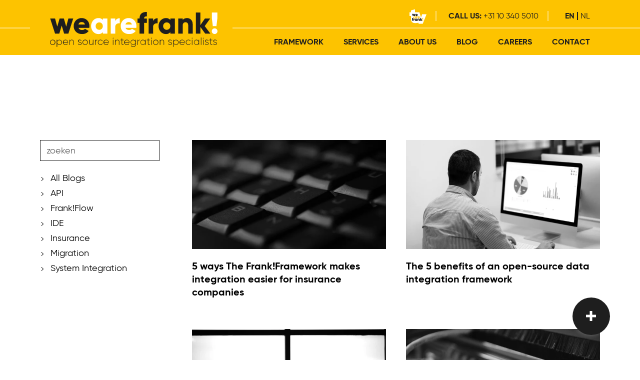

--- FILE ---
content_type: text/html; charset=UTF-8
request_url: https://blog.wearefrank.nl/en/author/jeroen-jansen-van-rosendaal/page/1
body_size: 10165
content:
<!doctype html><!--[if lt IE 7]> <html class="no-js lt-ie9 lt-ie8 lt-ie7" lang="en" > <![endif]--><!--[if IE 7]>    <html class="no-js lt-ie9 lt-ie8" lang="en" >        <![endif]--><!--[if IE 8]>    <html class="no-js lt-ie9" lang="en" >               <![endif]--><!--[if gt IE 8]><!--><html class="no-js" lang="en"><!--<![endif]--><head>
    <meta charset="utf-8">
    <meta http-equiv="X-UA-Compatible" content="IE=edge,chrome=1">
    <meta name="author" content="WeAreFrank!">
    <meta name="description" content="Frank houdt je op de hoogte over koppelingen tussen all mogelijke IT-systemen en bedrijfspplicaties. ">
    <meta name="generator" content="HubSpot">
    <title>Frank's blog | Jeroen Jansen van Rosendaal</title>
    <link rel="shortcut icon" href="https://blog.wearefrank.nl/hubfs/cropped-favicon-320x320.png">

    <link rel="preload" href="https://f.hubspotusercontent10.net/hubfs/6479566/fonts/3AE222_0_0.woff2" as="font" crossorigin="anonymous">
    <link rel="preload" href="https://f.hubspotusercontent10.net/hubfs/6479566/fonts/3AE222_5_0.woff2" as="font" crossorigin="anonymous">
    <link rel="preload" href="https://f.hubspotusercontent10.net/hubfs/6479566/fonts/3AE222_6_0.woff2" as="font" crossorigin="anonymous">

    <meta name="viewport" content="width=device-width, initial-scale=1">

    
    <meta property="og:description" content="Frank houdt je op de hoogte over koppelingen tussen all mogelijke IT-systemen en bedrijfspplicaties. ">
    <meta property="og:title" content="Frank's blog | Jeroen Jansen van Rosendaal">
    <meta name="twitter:description" content="Frank houdt je op de hoogte over koppelingen tussen all mogelijke IT-systemen en bedrijfspplicaties. ">
    <meta name="twitter:title" content="Frank's blog | Jeroen Jansen van Rosendaal">

    

    
    <style>
a.cta_button{-moz-box-sizing:content-box !important;-webkit-box-sizing:content-box !important;box-sizing:content-box !important;vertical-align:middle}.hs-breadcrumb-menu{list-style-type:none;margin:0px 0px 0px 0px;padding:0px 0px 0px 0px}.hs-breadcrumb-menu-item{float:left;padding:10px 0px 10px 10px}.hs-breadcrumb-menu-divider:before{content:'›';padding-left:10px}.hs-featured-image-link{border:0}.hs-featured-image{float:right;margin:0 0 20px 20px;max-width:50%}@media (max-width: 568px){.hs-featured-image{float:none;margin:0;width:100%;max-width:100%}}.hs-screen-reader-text{clip:rect(1px, 1px, 1px, 1px);height:1px;overflow:hidden;position:absolute !important;width:1px}
</style>

<link rel="stylesheet" href="https://blog.wearefrank.nl/hubfs/hub_generated/template_assets/1/40766551324/1743643538636/template_style.min.css">
<link rel="stylesheet" href="https://blog.wearefrank.nl/hubfs/hub_generated/module_assets/1/75064258597/1743884104606/module_blog_filter.min.css">

              <style>
                .s--title-inside .s__title{padding-top: 70px;}
                .blog-pagination{margin:5.2rem 0 2.6rem 0; padding-top:2.6rem; border-top:1px solid #d4e5e1; text-align:center;display: -webkit-box;display: -moz-box;display: -ms-flexbox;display: -webkit-flex;display: flex;-webkit-box-direction: normal;-moz-box-direction: normal;-webkit-box-orient: horizontal;-moz-box-orient: horizontal;-webkit-flex-direction: row;-ms-flex-direction: row;flex-direction: row;-webkit-flex-wrap: wrap;-ms-flex-wrap: wrap;flex-wrap: wrap;-webkit-box-pack: center;-moz-box-pack: center;-webkit-justify-content: center;-ms-flex-pack: center;justify-content: center;-webkit-align-content: center;-ms-flex-line-pack: center;align-content: center;-webkit-box-align: center;-moz-box-align: center;-webkit-align-items: center;-ms-flex-align: center;align-items: center;}
                .blog-pagination-center{margin:0 40px;}
                .blog-pagination > div{display:inline-block;}
                .blog-pagination a{display:inline-block; margin:4px; padding:4px 12px; width:36px; height:36px; line-height: 32px; border-radius:100%; text-decoration:none; -webkit-transition: all 200ms ease-in-out;-moz-transition: all 200ms ease-in-out;-ms-transition: all 200ms ease-in-out;-o-transition: all 200ms ease-in-out;transition: all 200ms ease-in-out;}
                .blog-pagination a.active,
                .blog-pagination a:hover{color:#fff; background-color: #fdc300;}
                .body-container .blog-pagination a::before,
                .body-container .blog-pagination a::after{display:none;}
              </style>
              
    

    
<!--  Added by GoogleAnalytics integration -->
<script>
var _hsp = window._hsp = window._hsp || [];
_hsp.push(['addPrivacyConsentListener', function(consent) { if (consent.allowed || (consent.categories && consent.categories.analytics)) {
  (function(i,s,o,g,r,a,m){i['GoogleAnalyticsObject']=r;i[r]=i[r]||function(){
  (i[r].q=i[r].q||[]).push(arguments)},i[r].l=1*new Date();a=s.createElement(o),
  m=s.getElementsByTagName(o)[0];a.async=1;a.src=g;m.parentNode.insertBefore(a,m)
})(window,document,'script','//www.google-analytics.com/analytics.js','ga');
  ga('create','UA-87366349-1','auto');
  ga('send','pageview');
}}]);
</script>

<!-- /Added by GoogleAnalytics integration -->

<!--  Added by GoogleAnalytics4 integration -->
<script>
var _hsp = window._hsp = window._hsp || [];
window.dataLayer = window.dataLayer || [];
function gtag(){dataLayer.push(arguments);}

var useGoogleConsentModeV2 = true;
var waitForUpdateMillis = 1000;


if (!window._hsGoogleConsentRunOnce) {
  window._hsGoogleConsentRunOnce = true;

  gtag('consent', 'default', {
    'ad_storage': 'denied',
    'analytics_storage': 'denied',
    'ad_user_data': 'denied',
    'ad_personalization': 'denied',
    'wait_for_update': waitForUpdateMillis
  });

  if (useGoogleConsentModeV2) {
    _hsp.push(['useGoogleConsentModeV2'])
  } else {
    _hsp.push(['addPrivacyConsentListener', function(consent){
      var hasAnalyticsConsent = consent && (consent.allowed || (consent.categories && consent.categories.analytics));
      var hasAdsConsent = consent && (consent.allowed || (consent.categories && consent.categories.advertisement));

      gtag('consent', 'update', {
        'ad_storage': hasAdsConsent ? 'granted' : 'denied',
        'analytics_storage': hasAnalyticsConsent ? 'granted' : 'denied',
        'ad_user_data': hasAdsConsent ? 'granted' : 'denied',
        'ad_personalization': hasAdsConsent ? 'granted' : 'denied'
      });
    }]);
  }
}

gtag('js', new Date());
gtag('set', 'developer_id.dZTQ1Zm', true);
gtag('config', 'G-2YD9N0Y5J0');
</script>
<script async src="https://www.googletagmanager.com/gtag/js?id=G-2YD9N0Y5J0"></script>

<!-- /Added by GoogleAnalytics4 integration -->

<!--  Added by GoogleTagManager integration -->
<script>
var _hsp = window._hsp = window._hsp || [];
window.dataLayer = window.dataLayer || [];
function gtag(){dataLayer.push(arguments);}

var useGoogleConsentModeV2 = true;
var waitForUpdateMillis = 1000;



var hsLoadGtm = function loadGtm() {
    if(window._hsGtmLoadOnce) {
      return;
    }

    if (useGoogleConsentModeV2) {

      gtag('set','developer_id.dZTQ1Zm',true);

      gtag('consent', 'default', {
      'ad_storage': 'denied',
      'analytics_storage': 'denied',
      'ad_user_data': 'denied',
      'ad_personalization': 'denied',
      'wait_for_update': waitForUpdateMillis
      });

      _hsp.push(['useGoogleConsentModeV2'])
    }

    (function(w,d,s,l,i){w[l]=w[l]||[];w[l].push({'gtm.start':
    new Date().getTime(),event:'gtm.js'});var f=d.getElementsByTagName(s)[0],
    j=d.createElement(s),dl=l!='dataLayer'?'&l='+l:'';j.async=true;j.src=
    'https://www.googletagmanager.com/gtm.js?id='+i+dl;f.parentNode.insertBefore(j,f);
    })(window,document,'script','dataLayer','GTM-5GMQX23');

    window._hsGtmLoadOnce = true;
};

_hsp.push(['addPrivacyConsentListener', function(consent){
  if(consent.allowed || (consent.categories && consent.categories.analytics)){
    hsLoadGtm();
  }
}]);

</script>

<!-- /Added by GoogleTagManager integration -->




<meta property="og:type" content="blog">
<meta name="twitter:card" content="summary">
<meta name="twitter:domain" content="blog.wearefrank.nl">
<link rel="alternate" type="application/rss+xml" href="https://blog.wearefrank.nl/en/rss.xml">
<script src="//platform.linkedin.com/in.js" type="text/javascript">
    lang: en_US
</script>

<meta http-equiv="content-language" content="en">




<link rel="next" href="https://blog.wearefrank.nl/en/author/jeroen-jansen-van-rosendaal/page/2">
    

  </head>
  <body class="   hs-blog-id-42508066632 hs-blog-listing" style="">
<!--  Added by GoogleTagManager integration -->
<noscript><iframe src="https://www.googletagmanager.com/ns.html?id=GTM-5GMQX23" height="0" width="0" style="display:none;visibility:hidden"></iframe></noscript>

<!-- /Added by GoogleTagManager integration -->

    <div class="header-container-wrapper">
      <div class="header-container container-fluid">

        <div class="row-fluid-wrapper row-depth-1 row-number-1 ">
          <div class="row-fluid ">
            <div class="span12 widget-span widget-type-custom_widget " style="" data-widget-type="custom_widget" data-x="0" data-w="12">
              <div id="hs_cos_wrapper_module_1610967995851578" class="hs_cos_wrapper hs_cos_wrapper_widget hs_cos_wrapper_type_module" style="" data-hs-cos-general-type="widget" data-hs-cos-type="module">








<div class="doc">
  <div class="doc__container">
    
    

    <header class="c-header" id="site">
      <div class="c-header__container container container--sm">
        <div class="c-header__logo">
          <div class="v-site  v-site--header">
            <a href="https://wearefrank.nl/en/" title="WeAreFrank!" rel="home" class="v-site__logo">
              <div class="a-logo">
                <svg xmlns="http://www.w3.org/2000/svg" viewbox="0 0 264.24 55.23">
                  <path d="M36.62 10.26L29 34.15h-6.71l-3.83-12.76-3.82 12.76H8L.31 10.26H8l3.44 12.81 3.73-12.81h6.69l3.73 12.81L29 10.26zM50.72 28.42a6.23 6.23 0 004.58-1.82l5.7 3.3c-2.34 3.25-5.87 4.92-10.41 4.92-8.17 0-13.23-5.5-13.23-12.61A12.25 12.25 0 0150.09 9.59c7 0 12.14 5.4 12.14 12.62a13.94 13.94 0 01-.29 2.86H45c.89 2.49 3.09 3.35 5.72 3.35zm4.39-8.7A4.91 4.91 0 0050.05 16a4.93 4.93 0 00-5.21 3.77z" fill="#1e1e1e"></path>
                  <path d="M90.51 10.26v23.89h-7.16V31.9a9 9 0 01-7.12 2.92c-6.26 0-11.42-5.5-11.42-12.61S70 9.59 76.23 9.59a9 9 0 017.12 2.92v-2.25zm-7.16 12a5.69 5.69 0 10-11.37 0 5.69 5.69 0 1011.37 0zM110.1 9.78v8.13c-3-.48-7.16.71-7.16 5.44v10.8h-7.17V10.26h7.17v4.25c.95-3.2 4.15-4.73 7.16-4.73zM124.87 28.42a6.22 6.22 0 004.58-1.82l5.74 3.3c-2.34 3.25-5.88 4.92-10.42 4.92-8.17 0-13.23-5.5-13.23-12.61a12.25 12.25 0 0112.71-12.62c7 0 12.13 5.4 12.13 12.62a13.94 13.94 0 01-.28 2.86h-17c.9 2.49 3.14 3.35 5.77 3.35zm4.39-8.7a5.38 5.38 0 00-10.27 0z" fill="#fff"></path>
                  <path d="M148.42 10.26h4.45v6.88h-4.45v17h-7.16v-17h-3.2v-6.88h3.2c0-6.69 3.68-10.7 11.61-10.22v6.88c-2.68-.24-4.45.57-4.45 3.34zM169.83 9.78v8.13c-3-.48-7.17.71-7.17 5.44v10.8h-7.16V10.26h7.16v4.25c.96-3.2 4.16-4.73 7.17-4.73zM197 10.26v23.89h-7.2V31.9a9 9 0 01-7.12 2.92c-6.26 0-11.42-5.5-11.42-12.61s5.16-12.62 11.42-12.62a9 9 0 017.12 2.92v-2.25zm-7.16 12a5.69 5.69 0 10-11.37 0 5.69 5.69 0 1011.37 0zM225.15 19.48v14.67H218V20.53c0-3-1.87-4.34-4.16-4.34-2.63 0-4.44 1.53-4.44 4.92v13h-7.17V10.26h7.17v2.25c1.29-1.77 3.68-2.92 6.83-2.92 4.82 0 8.92 3.41 8.92 9.89zM244.89 34.15l-7.65-10.56v10.56h-7.16V.71h7.16v20l7.17-10.46h8.36l-8.69 12 8.92 11.9z" fill="#1e1e1e"></path>
                  <path d="M255.16 30.28a4.54 4.54 0 114.54 4.54 4.58 4.58 0 01-4.54-4.54zm.24-20V.71h8.6v9.55l-1.43 12h-5.73z" fill="#fff"></path>
                  <path d="M0 47.85a4.15 4.15 0 014.21-4.18 4.18 4.18 0 110 8.35A4.14 4.14 0 010 47.85zm7.59 0a3.36 3.36 0 00-3.38-3.41 3.41 3.41 0 000 6.82 3.36 3.36 0 003.38-3.41zM18.93 47.85A4.12 4.12 0 0114.79 52a3.8 3.8 0 01-3.45-2v5.06h-.8V43.84h.8v1.86a3.8 3.8 0 013.45-2 4.13 4.13 0 014.14 4.15zm-.8 0a3.4 3.4 0 10-3.39 3.41 3.37 3.37 0 003.39-3.41zM28.64 47.88v.38h-7.26a3.25 3.25 0 003.39 3 3.06 3.06 0 002.77-1.46l.7.42A3.94 3.94 0 0124.75 52a4.18 4.18 0 113.89-4.14zm-7.26-.4h6.43a3.11 3.11 0 00-3.12-3 3.22 3.22 0 00-3.31 3zM37.51 46.87v5h-.82v-5a2.21 2.21 0 00-2.35-2.43c-1.57 0-2.8 1-2.8 3.18v4.23h-.8v-8h.8v1.53a3 3 0 012.86-1.7 3 3 0 013.11 3.19zM49.89 49.75c0 1.31-1.15 2.25-2.89 2.25a3 3 0 01-3-1.77l.69-.4A2.29 2.29 0 0047 51.26c1.13 0 2.07-.5 2.07-1.51 0-2.18-4.85-.93-4.85-3.81A2.44 2.44 0 0147 43.67a2.81 2.81 0 012.72 1.6l-.67.38a2.09 2.09 0 00-2-1.21c-1 0-1.92.54-1.92 1.5-.13 2.15 4.76.88 4.76 3.81zM51.28 47.85A4.2 4.2 0 1155.49 52a4.15 4.15 0 01-4.21-4.15zm7.59 0a3.39 3.39 0 10-3.38 3.41 3.36 3.36 0 003.38-3.41zM68.39 43.84v8h-.8v-1.51A3 3 0 0164.72 52a3 3 0 01-3.1-3.2v-5h.81v5a2.21 2.21 0 002.35 2.44c1.57 0 2.81-1 2.81-3.19v-4.21zM74.54 43.73v.77a2.59 2.59 0 00-2.67 2.9v4.45h-.8v-8h.8v1.57a2.71 2.71 0 012.67-1.69zM75.38 47.85a4.1 4.1 0 014.2-4.18 3.74 3.74 0 013.49 2l-.65.38a3 3 0 00-2.84-1.66 3.41 3.41 0 000 6.82 3.22 3.22 0 002.89-1.67l.67.4a3.94 3.94 0 01-3.56 2 4.09 4.09 0 01-4.2-4.09zM92.67 47.88v.38h-7.26a3.26 3.26 0 003.39 3 3.06 3.06 0 002.77-1.46l.7.42A3.94 3.94 0 0188.78 52a4.18 4.18 0 113.89-4.14zm-7.26-.4h6.43a3.1 3.1 0 00-3.12-3 3.22 3.22 0 00-3.31 3zM99 41.27a.64.64 0 11.64.64.64.64 0 01-.64-.64zm.24 2.57h.8v8h-.8zM109.54 46.87v5h-.82v-5a2.21 2.21 0 00-2.35-2.43c-1.57 0-2.8 1-2.8 3.18v4.23h-.8v-8h.8v1.53a3 3 0 012.86-1.7 3 3 0 013.11 3.19zM113.73 44.63v5.2c0 1.41.75 1.44 2.38 1.3v.72c-2.09.32-3.2-.19-3.2-2v-5.2h-1.76v-.79h1.76v-2l.82-.24v2.24h2.38v.79zM125.36 47.88v.38h-7.26a3.27 3.27 0 003.4 3 3.06 3.06 0 002.77-1.46l.7.42a4 4 0 01-3.49 1.8 4.18 4.18 0 113.89-4.14zm-7.27-.4h6.44a3.11 3.11 0 00-3.12-3 3.23 3.23 0 00-3.32 3zM135.36 43.84v7.62a3.69 3.69 0 01-4 3.77 3.93 3.93 0 01-3.78-1.93l.7-.4a3.09 3.09 0 003.08 1.56 2.86 2.86 0 003.18-3V50a3.8 3.8 0 01-3.44 2 4.18 4.18 0 010-8.35 3.8 3.8 0 013.44 2v-1.81zm-.8 4a3.4 3.4 0 10-3.39 3.41 3.37 3.37 0 003.39-3.4zM141.52 43.73v.77a2.59 2.59 0 00-2.67 2.9v4.45h-.8v-8h.8v1.57a2.69 2.69 0 012.67-1.69zM150.77 43.84v8H150V50a3.84 3.84 0 01-3.44 2 4.18 4.18 0 010-8.35 3.84 3.84 0 013.44 2v-1.81zm-.82 4a3.39 3.39 0 10-3.37 3.41 3.35 3.35 0 003.42-3.4zM155.17 44.63v5.2c0 1.41.75 1.44 2.38 1.3v.72c-2.1.32-3.2-.19-3.2-2v-5.2h-1.76v-.79h1.76v-2l.82-.24v2.24h2.38v.79zM159.45 41.27a.64.64 0 01.64-.63.64.64 0 110 1.27.64.64 0 01-.64-.64zm.24 2.57h.8v8h-.8zM162.64 47.85a4.2 4.2 0 114.21 4.15 4.15 4.15 0 01-4.21-4.15zm7.58 0a3.39 3.39 0 10-3.37 3.41 3.35 3.35 0 003.37-3.41zM180 46.87v5h-.81v-5a2.21 2.21 0 00-2.36-2.43c-1.57 0-2.8 1-2.8 3.18v4.23h-.8v-8h.8v1.53a3 3 0 012.87-1.7 3 3 0 013.1 3.19zM192.34 49.75c0 1.31-1.16 2.27-2.87 2.27a3 3 0 01-3-1.77l.69-.4a2.29 2.29 0 002.35 1.41c1.12 0 2.07-.5 2.07-1.51 0-2.18-4.85-.93-4.85-3.81a2.44 2.44 0 012.72-2.27 2.82 2.82 0 012.72 1.6l-.67.38a2.09 2.09 0 00-2.05-1.21c-1 0-1.92.54-1.92 1.5-.04 2.15 4.81.88 4.81 3.81zM202.88 47.85a4.12 4.12 0 01-4.15 4.15 3.8 3.8 0 01-3.44-2v5.06h-.8V43.84h.8v1.86a3.8 3.8 0 013.44-2 4.13 4.13 0 014.15 4.15zm-.8 0a3.4 3.4 0 10-3.39 3.41 3.37 3.37 0 003.39-3.41zM212.59 47.88v.38h-7.25a3.25 3.25 0 003.39 3 3.06 3.06 0 002.77-1.46l.7.42a3.94 3.94 0 01-3.5 1.78 4.18 4.18 0 113.89-4.14zm-7.26-.4h6.43a3.11 3.11 0 00-3.12-3 3.22 3.22 0 00-3.31 3zM214.14 47.85a4.1 4.1 0 014.21-4.18 3.75 3.75 0 013.49 2l-.66.38a3 3 0 00-2.83-1.66 3.41 3.41 0 000 6.82 3.2 3.2 0 002.88-1.67l.67.4a3.93 3.93 0 01-3.55 2 4.09 4.09 0 01-4.21-4.09zM223.64 41.27a.65.65 0 11.65.64.64.64 0 01-.65-.64zm.24 2.57h.81v8h-.81zM235.23 43.84v8h-.81V50a3.86 3.86 0 01-3.42 2 4.18 4.18 0 010-8.35 3.86 3.86 0 013.45 2v-1.81zm-.81 4a3.39 3.39 0 10-3.42 3.42 3.36 3.36 0 003.42-3.41zM237.92 40.16h.8v11.69h-.8zM241.16 41.27a.64.64 0 01.64-.63.64.64 0 110 1.27.64.64 0 01-.64-.64zm.24 2.57h.8v8h-.8zM250.29 49.75c0 1.31-1.16 2.27-2.87 2.27a3 3 0 01-3-1.77l.69-.4a2.29 2.29 0 002.35 1.41c1.12 0 2.07-.5 2.07-1.51 0-2.18-4.85-.93-4.85-3.81a2.44 2.44 0 012.72-2.27 2.82 2.82 0 012.72 1.6l-.67.38a2.09 2.09 0 00-2-1.21c-1 0-1.92.54-1.92 1.5-.09 2.15 4.76.88 4.76 3.81zM253.85 44.63v5.2c0 1.41.75 1.44 2.39 1.3v.72c-2.1.32-3.2-.19-3.2-2v-5.2h-1.76v-.79H253v-2l.81-.24v2.24h2.39v.79zM263.33 49.75c0 1.31-1.16 2.27-2.87 2.27a3 3 0 01-3-1.77l.69-.4a2.29 2.29 0 002.35 1.41c1.12 0 2.07-.5 2.07-1.51 0-2.18-4.85-.93-4.85-3.81a2.44 2.44 0 012.72-2.27 2.82 2.82 0 012.72 1.6l-.67.38a2.09 2.09 0 00-2.05-1.21c-1 0-1.92.54-1.92 1.5-.04 2.15 4.81.88 4.81 3.81z" fill="#1e1e1e"></path>
                </svg>
              </div>
            </a>
            <a href="https://wearefrank.nl/en/" title="WeAreFrank!" rel="home" class="v-site__title assistive-text">
              </a><div class="a-title"><a href="https://wearefrank.nl/en/" title="WeAreFrank!" rel="home" class="v-site__title assistive-text">
                WeAreFrank!
                <div>
                  
              </div>
              </a></div>
          </div>
          </div></div></header>
        <nav class="c-nav" id="nav">
          <h6 class="c-nav__title assistive-text">Main navigation</h6>
          <a class="c-nav__skip-link assistive-text" href="#main">Skip to content</a>
          <div class="c-nav__menu">
            <div class="c-nav__wrapper">
              <div class="container container--sm">
                <a href="https://wearefrank.nl/en/" title="WeAreFrank!" rel="home" class="c-nav__logo">
                  <div class="a-logo">
                    <svg xmlns="http://www.w3.org/2000/svg" viewbox="0 0 264.24 55.23">
                      <path d="M36.62 10.26L29 34.15h-6.71l-3.83-12.76-3.82 12.76H8L.31 10.26H8l3.44 12.81 3.73-12.81h6.69l3.73 12.81L29 10.26zM50.72 28.42a6.23 6.23 0 004.58-1.82l5.7 3.3c-2.34 3.25-5.87 4.92-10.41 4.92-8.17 0-13.23-5.5-13.23-12.61A12.25 12.25 0 0150.09 9.59c7 0 12.14 5.4 12.14 12.62a13.94 13.94 0 01-.29 2.86H45c.89 2.49 3.09 3.35 5.72 3.35zm4.39-8.7A4.91 4.91 0 0050.05 16a4.93 4.93 0 00-5.21 3.77z" fill="#1e1e1e"></path>
                      <path d="M90.51 10.26v23.89h-7.16V31.9a9 9 0 01-7.12 2.92c-6.26 0-11.42-5.5-11.42-12.61S70 9.59 76.23 9.59a9 9 0 017.12 2.92v-2.25zm-7.16 12a5.69 5.69 0 10-11.37 0 5.69 5.69 0 1011.37 0zM110.1 9.78v8.13c-3-.48-7.16.71-7.16 5.44v10.8h-7.17V10.26h7.17v4.25c.95-3.2 4.15-4.73 7.16-4.73zM124.87 28.42a6.22 6.22 0 004.58-1.82l5.74 3.3c-2.34 3.25-5.88 4.92-10.42 4.92-8.17 0-13.23-5.5-13.23-12.61a12.25 12.25 0 0112.71-12.62c7 0 12.13 5.4 12.13 12.62a13.94 13.94 0 01-.28 2.86h-17c.9 2.49 3.14 3.35 5.77 3.35zm4.39-8.7a5.38 5.38 0 00-10.27 0z" fill="#fff"></path>
                      <path d="M148.42 10.26h4.45v6.88h-4.45v17h-7.16v-17h-3.2v-6.88h3.2c0-6.69 3.68-10.7 11.61-10.22v6.88c-2.68-.24-4.45.57-4.45 3.34zM169.83 9.78v8.13c-3-.48-7.17.71-7.17 5.44v10.8h-7.16V10.26h7.16v4.25c.96-3.2 4.16-4.73 7.17-4.73zM197 10.26v23.89h-7.2V31.9a9 9 0 01-7.12 2.92c-6.26 0-11.42-5.5-11.42-12.61s5.16-12.62 11.42-12.62a9 9 0 017.12 2.92v-2.25zm-7.16 12a5.69 5.69 0 10-11.37 0 5.69 5.69 0 1011.37 0zM225.15 19.48v14.67H218V20.53c0-3-1.87-4.34-4.16-4.34-2.63 0-4.44 1.53-4.44 4.92v13h-7.17V10.26h7.17v2.25c1.29-1.77 3.68-2.92 6.83-2.92 4.82 0 8.92 3.41 8.92 9.89zM244.89 34.15l-7.65-10.56v10.56h-7.16V.71h7.16v20l7.17-10.46h8.36l-8.69 12 8.92 11.9z" fill="#1e1e1e"></path>
                      <path d="M255.16 30.28a4.54 4.54 0 114.54 4.54 4.58 4.58 0 01-4.54-4.54zm.24-20V.71h8.6v9.55l-1.43 12h-5.73z" fill="#fff"></path>
                      <path d="M0 47.85a4.15 4.15 0 014.21-4.18 4.18 4.18 0 110 8.35A4.14 4.14 0 010 47.85zm7.59 0a3.36 3.36 0 00-3.38-3.41 3.41 3.41 0 000 6.82 3.36 3.36 0 003.38-3.41zM18.93 47.85A4.12 4.12 0 0114.79 52a3.8 3.8 0 01-3.45-2v5.06h-.8V43.84h.8v1.86a3.8 3.8 0 013.45-2 4.13 4.13 0 014.14 4.15zm-.8 0a3.4 3.4 0 10-3.39 3.41 3.37 3.37 0 003.39-3.41zM28.64 47.88v.38h-7.26a3.25 3.25 0 003.39 3 3.06 3.06 0 002.77-1.46l.7.42A3.94 3.94 0 0124.75 52a4.18 4.18 0 113.89-4.14zm-7.26-.4h6.43a3.11 3.11 0 00-3.12-3 3.22 3.22 0 00-3.31 3zM37.51 46.87v5h-.82v-5a2.21 2.21 0 00-2.35-2.43c-1.57 0-2.8 1-2.8 3.18v4.23h-.8v-8h.8v1.53a3 3 0 012.86-1.7 3 3 0 013.11 3.19zM49.89 49.75c0 1.31-1.15 2.25-2.89 2.25a3 3 0 01-3-1.77l.69-.4A2.29 2.29 0 0047 51.26c1.13 0 2.07-.5 2.07-1.51 0-2.18-4.85-.93-4.85-3.81A2.44 2.44 0 0147 43.67a2.81 2.81 0 012.72 1.6l-.67.38a2.09 2.09 0 00-2-1.21c-1 0-1.92.54-1.92 1.5-.13 2.15 4.76.88 4.76 3.81zM51.28 47.85A4.2 4.2 0 1155.49 52a4.15 4.15 0 01-4.21-4.15zm7.59 0a3.39 3.39 0 10-3.38 3.41 3.36 3.36 0 003.38-3.41zM68.39 43.84v8h-.8v-1.51A3 3 0 0164.72 52a3 3 0 01-3.1-3.2v-5h.81v5a2.21 2.21 0 002.35 2.44c1.57 0 2.81-1 2.81-3.19v-4.21zM74.54 43.73v.77a2.59 2.59 0 00-2.67 2.9v4.45h-.8v-8h.8v1.57a2.71 2.71 0 012.67-1.69zM75.38 47.85a4.1 4.1 0 014.2-4.18 3.74 3.74 0 013.49 2l-.65.38a3 3 0 00-2.84-1.66 3.41 3.41 0 000 6.82 3.22 3.22 0 002.89-1.67l.67.4a3.94 3.94 0 01-3.56 2 4.09 4.09 0 01-4.2-4.09zM92.67 47.88v.38h-7.26a3.26 3.26 0 003.39 3 3.06 3.06 0 002.77-1.46l.7.42A3.94 3.94 0 0188.78 52a4.18 4.18 0 113.89-4.14zm-7.26-.4h6.43a3.1 3.1 0 00-3.12-3 3.22 3.22 0 00-3.31 3zM99 41.27a.64.64 0 11.64.64.64.64 0 01-.64-.64zm.24 2.57h.8v8h-.8zM109.54 46.87v5h-.82v-5a2.21 2.21 0 00-2.35-2.43c-1.57 0-2.8 1-2.8 3.18v4.23h-.8v-8h.8v1.53a3 3 0 012.86-1.7 3 3 0 013.11 3.19zM113.73 44.63v5.2c0 1.41.75 1.44 2.38 1.3v.72c-2.09.32-3.2-.19-3.2-2v-5.2h-1.76v-.79h1.76v-2l.82-.24v2.24h2.38v.79zM125.36 47.88v.38h-7.26a3.27 3.27 0 003.4 3 3.06 3.06 0 002.77-1.46l.7.42a4 4 0 01-3.49 1.8 4.18 4.18 0 113.89-4.14zm-7.27-.4h6.44a3.11 3.11 0 00-3.12-3 3.23 3.23 0 00-3.32 3zM135.36 43.84v7.62a3.69 3.69 0 01-4 3.77 3.93 3.93 0 01-3.78-1.93l.7-.4a3.09 3.09 0 003.08 1.56 2.86 2.86 0 003.18-3V50a3.8 3.8 0 01-3.44 2 4.18 4.18 0 010-8.35 3.8 3.8 0 013.44 2v-1.81zm-.8 4a3.4 3.4 0 10-3.39 3.41 3.37 3.37 0 003.39-3.4zM141.52 43.73v.77a2.59 2.59 0 00-2.67 2.9v4.45h-.8v-8h.8v1.57a2.69 2.69 0 012.67-1.69zM150.77 43.84v8H150V50a3.84 3.84 0 01-3.44 2 4.18 4.18 0 010-8.35 3.84 3.84 0 013.44 2v-1.81zm-.82 4a3.39 3.39 0 10-3.37 3.41 3.35 3.35 0 003.42-3.4zM155.17 44.63v5.2c0 1.41.75 1.44 2.38 1.3v.72c-2.1.32-3.2-.19-3.2-2v-5.2h-1.76v-.79h1.76v-2l.82-.24v2.24h2.38v.79zM159.45 41.27a.64.64 0 01.64-.63.64.64 0 110 1.27.64.64 0 01-.64-.64zm.24 2.57h.8v8h-.8zM162.64 47.85a4.2 4.2 0 114.21 4.15 4.15 4.15 0 01-4.21-4.15zm7.58 0a3.39 3.39 0 10-3.37 3.41 3.35 3.35 0 003.37-3.41zM180 46.87v5h-.81v-5a2.21 2.21 0 00-2.36-2.43c-1.57 0-2.8 1-2.8 3.18v4.23h-.8v-8h.8v1.53a3 3 0 012.87-1.7 3 3 0 013.1 3.19zM192.34 49.75c0 1.31-1.16 2.27-2.87 2.27a3 3 0 01-3-1.77l.69-.4a2.29 2.29 0 002.35 1.41c1.12 0 2.07-.5 2.07-1.51 0-2.18-4.85-.93-4.85-3.81a2.44 2.44 0 012.72-2.27 2.82 2.82 0 012.72 1.6l-.67.38a2.09 2.09 0 00-2.05-1.21c-1 0-1.92.54-1.92 1.5-.04 2.15 4.81.88 4.81 3.81zM202.88 47.85a4.12 4.12 0 01-4.15 4.15 3.8 3.8 0 01-3.44-2v5.06h-.8V43.84h.8v1.86a3.8 3.8 0 013.44-2 4.13 4.13 0 014.15 4.15zm-.8 0a3.4 3.4 0 10-3.39 3.41 3.37 3.37 0 003.39-3.41zM212.59 47.88v.38h-7.25a3.25 3.25 0 003.39 3 3.06 3.06 0 002.77-1.46l.7.42a3.94 3.94 0 01-3.5 1.78 4.18 4.18 0 113.89-4.14zm-7.26-.4h6.43a3.11 3.11 0 00-3.12-3 3.22 3.22 0 00-3.31 3zM214.14 47.85a4.1 4.1 0 014.21-4.18 3.75 3.75 0 013.49 2l-.66.38a3 3 0 00-2.83-1.66 3.41 3.41 0 000 6.82 3.2 3.2 0 002.88-1.67l.67.4a3.93 3.93 0 01-3.55 2 4.09 4.09 0 01-4.21-4.09zM223.64 41.27a.65.65 0 11.65.64.64.64 0 01-.65-.64zm.24 2.57h.81v8h-.81zM235.23 43.84v8h-.81V50a3.86 3.86 0 01-3.42 2 4.18 4.18 0 010-8.35 3.86 3.86 0 013.45 2v-1.81zm-.81 4a3.39 3.39 0 10-3.42 3.42 3.36 3.36 0 003.42-3.41zM237.92 40.16h.8v11.69h-.8zM241.16 41.27a.64.64 0 01.64-.63.64.64 0 110 1.27.64.64 0 01-.64-.64zm.24 2.57h.8v8h-.8zM250.29 49.75c0 1.31-1.16 2.27-2.87 2.27a3 3 0 01-3-1.77l.69-.4a2.29 2.29 0 002.35 1.41c1.12 0 2.07-.5 2.07-1.51 0-2.18-4.85-.93-4.85-3.81a2.44 2.44 0 012.72-2.27 2.82 2.82 0 012.72 1.6l-.67.38a2.09 2.09 0 00-2-1.21c-1 0-1.92.54-1.92 1.5-.09 2.15 4.76.88 4.76 3.81zM253.85 44.63v5.2c0 1.41.75 1.44 2.39 1.3v.72c-2.1.32-3.2-.19-3.2-2v-5.2h-1.76v-.79H253v-2l.81-.24v2.24h2.39v.79zM263.33 49.75c0 1.31-1.16 2.27-2.87 2.27a3 3 0 01-3-1.77l.69-.4a2.29 2.29 0 002.35 1.41c1.12 0 2.07-.5 2.07-1.51 0-2.18-4.85-.93-4.85-3.81a2.44 2.44 0 012.72-2.27 2.82 2.82 0 012.72 1.6l-.67.38a2.09 2.09 0 00-2.05-1.21c-1 0-1.92.54-1.92 1.5-.04 2.15 4.81.88 4.81 3.81z" fill="#1e1e1e"></path>
                    </svg>
                  </div>
                </a>
                <div class="c-nav__row c-nav__row--extra">
                  <div class="c-nav__icon c-nav__icon--desktop">


                    <a class="a-header-icon" href="https://wearefrank.tv/" title="Naar WeAreFrank! TV" target="_blank">

                      <svg xmlns="http://www.w3.org/2000/svg" xmlns:xlink="http://www.w3.org/1999/xlink" style="enable-background:new 0 0 34 29;" version="1.1" viewbox="0 0 34 29" x="0px" y="0px" xml:space="preserve">
                        <path d="M25.2,10.1l-2.1,6.6L19.7,6h-8.8V0L3,2.4V6H0v7.5h3v5.1c0,7.3,3.3,10.1,12.4,8.8l2.4-0.4l0.6,2h8.1  L34,10.1L25.2,10.1z" style="fill:#FFFFFF;"></path>
                        <path d="M6.8,19h0.8v1.2H6.8v3H5.5v-3H4.9V19h0.6c0-1.2,0.7-1.9,2.1-1.8v1.2C7.1,18.3,6.8,18.5,6.8,19z M10.6,18.9v1.4  c-0.5-0.1-1.3,0.1-1.3,1v1.9H8V19h1.3v0.8c0.1-0.3,0.3-0.5,0.5-0.6C10,19,10.3,18.9,10.6,18.9z M15.4,19v4.2h-1.3v-0.4  c-0.2,0.2-0.4,0.3-0.6,0.4c-0.2,0.1-0.5,0.1-0.7,0.1c-1.1,0-2-1-2-2.2s0.9-2.2,2-2.2c0.2,0,0.5,0,0.7,0.1c0.2,0.1,0.4,0.2,0.6,0.4  V19H15.4z M14.1,21.1c0-0.2-0.1-0.4-0.2-0.6c-0.1-0.2-0.3-0.3-0.5-0.4c-0.2-0.1-0.4-0.1-0.6,0c-0.2,0-0.4,0.1-0.5,0.3  c-0.1,0.1-0.2,0.3-0.3,0.5c0,0.2,0,0.4,0.1,0.6s0.2,0.3,0.4,0.4c0.2,0.1,0.4,0.2,0.6,0.2c0.1,0,0.3,0,0.4-0.1  c0.1-0.1,0.2-0.1,0.3-0.2c0.1-0.1,0.2-0.2,0.2-0.3C14.1,21.4,14.1,21.2,14.1,21.1z M20.4,20.6v2.6h-1.3v-2.4c0-0.1,0-0.2,0-0.3  c0-0.1-0.1-0.2-0.2-0.3c-0.1-0.1-0.2-0.1-0.2-0.2c-0.1,0-0.2-0.1-0.3,0c-0.5,0-0.8,0.3-0.8,0.9v2.3h-1.3V19h1.3v0.4  c0.1-0.2,0.3-0.3,0.5-0.4c0.2-0.1,0.4-0.1,0.7-0.1C19.7,18.9,20.4,19.5,20.4,20.6z M23.9,23.2l-1.4-1.9v1.9h-1.3v-5.9h1.3v3.6  l1.3-1.9h1.5l-1.5,2.1l1.6,2.1H23.9z"></path>
                        <path d="M25.8,22.5c0-0.2,0-0.3,0.1-0.4c0.1-0.1,0.2-0.2,0.4-0.3c0.1-0.1,0.3-0.1,0.5,0  c0.2,0,0.3,0.1,0.4,0.2c0.1,0.1,0.2,0.3,0.2,0.4c0,0.2,0,0.3,0,0.5c-0.1,0.1-0.2,0.3-0.3,0.4c-0.1,0.1-0.3,0.1-0.4,0.1  c-0.2,0-0.4-0.1-0.6-0.2C25.9,23,25.8,22.8,25.8,22.5z M25.8,19v-1.7h1.5V19l-0.2,2.1h-1L25.8,19z" style="fill:#FDC306;"></path>
                        <path d="M11.8,9.2l-1.4,4.3H9.3l-0.7-2.3l-0.7,2.3H6.7L5.3,9.2h1.4l0.6,2.3L8,9.2h1.2l0.7,2.3l0.6-2.3H11.8z M14.3,12.5  c0.2,0,0.3,0,0.4-0.1s0.3-0.1,0.4-0.2l1,0.6c-0.2,0.3-0.5,0.5-0.8,0.7c-0.3,0.2-0.7,0.2-1,0.2c-1.5,0-2.4-1-2.4-2.2  c0-0.3,0-0.6,0.2-0.9c0.1-0.3,0.3-0.5,0.5-0.7c0.2-0.2,0.5-0.4,0.7-0.5c0.3-0.1,0.6-0.2,0.9-0.1c1.2,0,2.2,1,2.2,2.2  c0,0.2,0,0.3-0.1,0.5h-3C13.5,12.3,13.9,12.5,14.3,12.5z M15.1,10.9c-0.1-0.2-0.2-0.4-0.3-0.5s-0.4-0.2-0.6-0.2  c-0.2,0-0.4,0.1-0.6,0.2c-0.2,0.1-0.3,0.3-0.3,0.5H15.1z"></path>
                        <path d="M12.4,14.1v4.3h-1.3V18c-0.2,0.2-0.4,0.3-0.6,0.4c-0.2,0.1-0.5,0.1-0.7,0.1c-1.1,0-2-1-2-2.2  s0.9-2.2,2-2.2c0.2,0,0.5,0,0.7,0.1c0.2,0.1,0.4,0.2,0.6,0.4v-0.4H12.4z M11.2,16.2c0-0.2-0.1-0.4-0.2-0.6c-0.1-0.2-0.3-0.3-0.5-0.4  c-0.2-0.1-0.4-0.1-0.6,0c-0.2,0-0.4,0.1-0.5,0.3c-0.1,0.1-0.2,0.3-0.3,0.5c0,0.2,0,0.4,0.1,0.6c0.1,0.2,0.2,0.3,0.4,0.5  c0.2,0.1,0.4,0.2,0.6,0.2c0.1,0,0.3,0,0.4-0.1c0.1-0.1,0.2-0.1,0.3-0.2c0.1-0.1,0.2-0.2,0.2-0.3C11.2,16.5,11.2,16.4,11.2,16.2z   M15.9,14v1.4c-0.5-0.1-1.3,0.1-1.3,1v1.9h-1.3v-4.3h1.3v0.8c0.1-0.3,0.3-0.5,0.5-0.6C15.4,14.1,15.7,14,15.9,14z M18.6,17.3  c0.1,0,0.3,0,0.4-0.1c0.1-0.1,0.3-0.1,0.4-0.2l1,0.6c-0.2,0.3-0.5,0.5-0.8,0.7c-0.3,0.2-0.7,0.2-1,0.2c-1.5,0-2.4-1-2.4-2.2  c0-0.3,0-0.6,0.2-0.9c0.1-0.3,0.3-0.5,0.5-0.7c0.2-0.2,0.5-0.4,0.7-0.5c0.3-0.1,0.6-0.2,0.9-0.1c1.2,0,2.2,1,2.2,2.2  c0,0.2,0,0.3-0.1,0.5h-3C17.7,17.2,18.1,17.3,18.6,17.3z M19.3,15.8c-0.1-0.2-0.2-0.4-0.3-0.5c-0.2-0.1-0.4-0.2-0.6-0.2  s-0.4,0.1-0.6,0.2c-0.2,0.1-0.3,0.3-0.3,0.5H19.3z" style="fill:#FDC306;"></path>
                      </svg>
                    </a>							
                  </div>
                  <div class="c-nav__phone">
                    <span class="c-nav__phone-label">Call us:</span> <a class="c-nav__phone-link" href="tel:+31103405010">+31 10 340 5010</a>
                  </div>
                  <div class="c-nav__langs">
                    
                    
                    
                    
                    
                    <ul class="a-lang-switch">
                      <li class="a-lang-switch__option a-lang-switch__option--active">
                        
                        <a href="https://blog.wearefrank.nl/en/author/jeroen-jansen-van-rosendaal" title="Frank's blog | Jeroen Jansen van Rosendaal">EN</a>
                      </li>
                      <li class="a-lang-switch__option">
                        <a href="https://wearefrank.nl">nl</a>
                      </li>
                    </ul>
                    

                    
                    
                    
                  </div>
                </div>
                <div class="c-nav__row c-nav__row--nav">
                  <div class="c-nav__nav"><ul id="menu-main-menu" class="nav__nav"><li id="menu-item-934" class="nav__item nav__item--type-post_type nav__item--object-page nav__item--934"><a href="https://wearefrank.nl/en/framework/">Framework</a></li>
                    <li id="menu-item-1025" class="nav__item nav__item--type-post_type nav__item--object-page nav__item--1025"><a href="https://wearefrank.nl/en/services/">Services</a></li>
                    <li id="menu-item-945" class="nav__item nav__item--type-post_type nav__item--object-page nav__item--945"><a href="https://wearefrank.nl/en/about-us/">About us</a></li>
                    <li id="menu-item-1554" class="nav__item nav__item--type-post_type nav__item--object-page nav__item--1554"><a href="https://blog.wearefrank.nl/en">Blog</a></li>
                    <li id="menu-item-1554" class="nav__item nav__item--type-post_type nav__item--object-page nav__item--1554"><a href="https://wearefrank.nl/en/careers/">Careers</a></li>
                    <li id="menu-item-1554" class="nav__item nav__item--type-post_type nav__item--object-page nav__item--1554"><a href="https://wearefrank.nl/en/contact/">Contact</a></li>
                    </ul></div>
                </div>
              </div>
            </div>
          </div>
          <div class="c-nav__toggle">
            <button class="a-nav-toggle navToggle">
              <div class="a-nav-toggle__line"></div>
              <div class="a-nav-toggle__line"></div>
              <div class="a-nav-toggle__line"></div>
            </button>
          </div>
        </nav>
        </div>
            </div><!--end widget-span -->
          </div><!--end row-->
        </div><!--end row-wrapper -->

      </div><!--end header -->
    </div><!--end header wrapper -->

    <div class="blog-section">
      <div class="container--sm">
        <div class="blog-section">
          <div class="blog-listing-wrapper cell-wrapper">
            <div class="blog-filter">
              <div id="hs_cos_wrapper_module_165407865049615" class="hs_cos_wrapper hs_cos_wrapper_widget hs_cos_wrapper_type_module" style="" data-hs-cos-general-type="widget" data-hs-cos-type="module">



<div class="blog-filter-wrapper"> 

  <div data-item="1" class="hs-top-search-field">
    <div class="hs-top-search-field__bar">

      
      <div class="search__wrapper">


        <form action="/hs-search-results">
          <input type="text" class="hs-top-search-field__input" name="term" autocomplete="off" aria-label="Search" placeholder="zoeken">
          <input type="hidden" name="limit" value="5">
          <input type="hidden" name="type" value="BLOG_POST">
          
        </form>

        <ul class="hs-top-search-field__suggestions"></ul>
      </div>
      <div class="blog-filter">
        <div class="blog-filter__label"></div>
        <ul class="blog-filter__list">

          <li class="blog-filter__item blog-filter__item--active">
            <a class="blog-filter__item-link blog-filter__item-link--active" href="https://blog.wearefrank.nl/en">
              All blogs
            </a>
          </li>
          

          <li class="blog-filter__item item-api ">
            <a class="blog-filter__item-link " href="https://blog.wearefrank.nl/en/tag/api">
              API
            </a>
          </li>
          

          <li class="blog-filter__item item-frankflow ">
            <a class="blog-filter__item-link " href="https://blog.wearefrank.nl/en/tag/frankflow">
              Frank!Flow
            </a>
          </li>
          

          <li class="blog-filter__item item-ide ">
            <a class="blog-filter__item-link " href="https://blog.wearefrank.nl/en/tag/ide">
              IDE
            </a>
          </li>
          

          <li class="blog-filter__item item-insurance ">
            <a class="blog-filter__item-link " href="https://blog.wearefrank.nl/en/tag/insurance">
              insurance
            </a>
          </li>
          

          <li class="blog-filter__item item-migration ">
            <a class="blog-filter__item-link " href="https://blog.wearefrank.nl/en/tag/migration">
              migration
            </a>
          </li>
          

          <li class="blog-filter__item item-system-integration ">
            <a class="blog-filter__item-link " href="https://blog.wearefrank.nl/en/tag/system-integration">
              system integration
            </a>
          </li>
          
        </ul>
      </div>

    </div>

  </div>
  


</div></div>
            </div>

            
            <div class="blog-overview">
              <div class="post-listing post-listing">
                
                <a data-publish_date="15 December 2022" data-created="1 October 2024" data-updated="15 December 2022" class="post-item" href="https://blog.wearefrank.nl/en/5-ways-the-frank-framework-makes-integration-easier-for-insurance-companies" title="5 ways The Frank!Framework makes integration easier for insurance companies">

                  <div class="post-item__image">
                    <img src="https://blog.wearefrank.nl/hs-fs/hubfs/Fotos%20maart%202022/computer-keyboard-in-blue-light-SBI-300939083-1.jpeg?length=600&amp;name=computer-keyboard-in-blue-light-SBI-300939083-1.jpeg" loading="lazy">
                  </div>
                  <div class="post-item__name">
                    <h2>5 ways The Frank!Framework makes integration easier for insurance companies</h2>
                  </div>

                </a>
                
                <a data-publish_date="27 September 2022" data-created="1 October 2024" data-updated="27 September 2022" class="post-item" href="https://blog.wearefrank.nl/en/the-5-benefits-of-an-open-source-data-integration-framework" title="The 5 benefits of an open-source data integration framework">

                  <div class="post-item__image">
                    <img src="https://blog.wearefrank.nl/hs-fs/hubfs/Istock%20fotos%20(zwart-wit)/BewerktWAF10.jpg?length=600&amp;name=BewerktWAF10.jpg" loading="lazy">
                  </div>
                  <div class="post-item__name">
                    <h2>The 5 benefits of an open-source data integration framework</h2>
                  </div>

                </a>
                
                <a data-publish_date="15 September 2022" data-created="1 October 2024" data-updated="15 September 2022" class="post-item" href="https://blog.wearefrank.nl/en/how-do-i-solve-my-acute-date-integration-problem" title="How do I solve my acute date integration problem">

                  <div class="post-item__image">
                    <img src="https://blog.wearefrank.nl/hs-fs/hubfs/Istock%20fotos%20(zwart-wit)/BewerktWAF12.jpg?length=600&amp;name=BewerktWAF12.jpg" loading="lazy">
                  </div>
                  <div class="post-item__name">
                    <h2>How do I solve my acute date integration problem</h2>
                  </div>

                </a>
                
                <a data-publish_date="18 July 2022" data-created="1 October 2024" data-updated="28 July 2022" class="post-item" href="https://blog.wearefrank.nl/en/which-architecture-choice-makes-you-less-dependent-on-your-insurance-applications-vta" title="Which architecture choice makes you less dependent on your insurance applications (VTA)?">

                  <div class="post-item__image">
                    <img src="https://blog.wearefrank.nl/hs-fs/hubfs/Fotos%20maart%202022/network-server-room-SBI-300819600-2.jpeg?length=600&amp;name=network-server-room-SBI-300819600-2.jpeg" loading="lazy">
                  </div>
                  <div class="post-item__name">
                    <h2>Which architecture choice makes you less dependent on your insurance applications (VTA)?</h2>
                  </div>

                </a>
                
                <a data-publish_date="3 March 2022" data-created="1 October 2024" data-updated="3 March 2022" class="post-item" href="https://blog.wearefrank.nl/en/lets-talk-about-cloud-native-vs.-cloud-ready" title="Let’s talk about cloud native vs. cloud ready">

                  <div class="post-item__image">
                    <img src="https://blog.wearefrank.nl/hs-fs/hubfs/Istock%20fotos%20(zwart-wit)/BewerktWAF12.jpg?length=600&amp;name=BewerktWAF12.jpg" loading="lazy">
                  </div>
                  <div class="post-item__name">
                    <h2>Let’s talk about cloud native vs. cloud ready</h2>
                  </div>

                </a>
                
                <a data-publish_date="29 July 2021" data-created="1 October 2024" data-updated="29 July 2021" class="post-item" href="https://blog.wearefrank.nl/en/openapi" title="Generating Frank!Adapters from an OpenAPI specification">

                  <div class="post-item__image">
                    <img src="https://blog.wearefrank.nl/hs-fs/hubfs/HOS-6179.jpg?length=600&amp;name=HOS-6179.jpg" loading="lazy">
                  </div>
                  <div class="post-item__name">
                    <h2>Generating Frank!Adapters from an OpenAPI specification</h2>
                  </div>

                </a>
                
                <a data-publish_date="29 July 2021" data-created="1 October 2024" data-updated="26 April 2022" class="post-item" href="https://blog.wearefrank.nl/en/frankframework-from-a-java-developers-perspective" title="Frank!Framework from a Java developer’s perspective">

                  <div class="post-item__image">
                    <img src="https://blog.wearefrank.nl/hs-fs/hubfs/HOS-6179.jpg?length=600&amp;name=HOS-6179.jpg" loading="lazy">
                  </div>
                  <div class="post-item__name">
                    <h2>Frank!Framework from a Java developer’s perspective</h2>
                  </div>

                </a>
                
                <a data-publish_date="28 July 2021" data-created="1 October 2024" data-updated="28 July 2021" class="post-item" href="https://blog.wearefrank.nl/en/5-tips-to-start-with-system-integration" title="5 tips to start with system integration">

                  <div class="post-item__image">
                    <img src="https://blog.wearefrank.nl/hs-fs/hubfs/Laag%205.jpg?length=600&amp;name=Laag%205.jpg" loading="lazy">
                  </div>
                  <div class="post-item__name">
                    <h2>5 tips to start with system integration</h2>
                  </div>

                </a>
                


              </div>

              
              <div class="blog-pagination">
                
                
                

                <div class="blog-pagination-left">
                  
                  
                </div>
                <div class="blog-pagination-center">
                  
                  
                  
                  
                  
                  
                  
                  
                  
                  
                  
                  
                  <a class="active" href="https://blog.wearefrank.nl/en/author/jeroen-jansen-van-rosendaal/page/1">1</a>
                  
                  
                  
                  
                  <a href="https://blog.wearefrank.nl/en/author/jeroen-jansen-van-rosendaal/page/2">2</a>
                  
                  

                  
                </div>
                <div class="blog-pagination-right">
                  <a class="next-link" href="https://blog.wearefrank.nl/en/author/jeroen-jansen-van-rosendaal/page/2">❯</a>
                </div>
              </div>




              
              
            </div>

          </div>

        </div>
      </div>
    </div>



    <div class="footer-container-wrapper">
      <div class="footer-container container-fluid">
        <div class="row-fluid-wrapper row-depth-1 row-number-1 ">
          <div class="row-fluid ">
            <div class="span12 widget-span widget-type-custom_widget " style="" data-widget-type="custom_widget" data-x="0" data-w="12">
              

<footer class="c-footer" id="footer">
  <div class="container container--sm">
    <div class="c-footer__header">
      <span class="a-wearefrank">we<span class="a-wearefrank__highlight">are</span>frank<span class="a-wearefrank__highlight">!</span></span>
    </div>
  </div>
  <div class="container container--sm grid">
    <div class="c-footer__content">
      <div class="a-text">
        <p>WeAreFrank! IT specialists are focused on integration of IT systems and business applications. Open source, user friendly, completely transparent, software independent and flexible.</p>
      </div>
    </div>
    <nav class="c-footer__nav navigation navigation--footer" id="nav-footer">
      <h6 class="navigation__title assistive-text">Footer navigation</h6>
      <ul id="menu-footer-menu-en" class="navigation__list v-nav-footer nav nav--level-0"><li id="menu-item-1095" class="nav__item nav__item--type-post_type nav__item--object-page nav__item--1095"><a href="https://wearefrank.nl/en/framework/">Framework</a></li>
        <li id="menu-item-1094" class="nav__item nav__item--type-post_type nav__item--object-page nav__item--1094"><a href="https://wearefrank.nl/en/services/">Services</a></li>
        <li id="menu-item-1097" class="nav__item nav__item--type-post_type nav__item--object-page nav__item--1097 "><a href="https://wearefrank.nl/en/stories-2/">Stories</a></li>
        <li id="menu-item-1093" class="nav__item nav__item--type-post_type nav__item--object-page nav__item--1093"><a href="https://wearefrank.nl/en/about-us/">About us</a></li>
        <li id="menu-item-1096" class="nav__item nav__item--type-post_type nav__item--object-page nav__item--1096"><a href="https://wearefrank.nl/en/contact/">Contact</a></li>
        <li id="menu-item-1550" class="nav__item nav__item--type-post_type nav__item--object-page nav__item--1550"><a href="https://wearefrank.nl/en/careers/">Careers</a></li>
      </ul>
    </nav>
    <div class="c-footer__contact">
      <div class="c-footer__address">
        Westersingel 42<br>
        3014 GT Rotterdam<br>
        The Netherlands
      </div>
      <div class="c-footer__phone">
        <span class="c-footer__phone-label">Phone:</span> <a class="c-footer__phone-link" href="tel:+31103405010">+31 10 340 5010</a>
      </div>
      <div class="c-footer__email">
        <a href="mailto:info@wearefrank.nl">info@wearefrank.nl</a>
      </div>
    </div>
  </div>
  <div class="container container--sm">
    <div class="c-footer__socials">
      <a class="c-footer__social a-social-icon" href="https://www.linkedin.com/company/wearefrank">
        <img src="https://wearefrank.nl/app/uploads/icon-linkedin.png" alt="">
      </a>
    </div>
  </div>
</footer>
</div>
<div id="floatingCta" class="v-floating-cta v-floating-cta--fixed v-floating-cta--closed">
  <button class="a-button a-button--icon-only a-button--large a-button--dark v-floating-cta__toggle floatingCtaToggle">
    <span class="a-button__title">Contact</span>
    <span class="a-button__icon">
      <svg xmlns="http://www.w3.org/2000/svg" viewbox="0 0 19.04 19.04"><path d="M0 11.79V7.21h7.21V0h4.62v7.21H19v4.58h-7.17V19H7.21v-7.21z"></path></svg>		</span>
  </button>
  <!-- <button class="a-button a-button--icon-only a-button--large a-button--dark v-floating-cta__toggle floatingCtaToggle">

<span class="a-button__title">Contact</span>

<span class="a-button__icon">

<svg xmlns="http://www.w3.org/2000/svg" viewBox="0 0 19.04 19.04"><path d="M0 11.79V7.21h7.21V0h4.62v7.21H19v4.58h-7.17V19H7.21v-7.21z"></path></svg>
</span>

</button> -->
  <div class="v-floating-cta__buttons">
    <a href="mailto:info@wearefrank.nl" class="a-button a-button--icon-only a-button--dark v-floating-cta__button floatingCtaButton" target="_blank">
      <span class="a-button__title">Send us an email</span>
      <span class="a-button__icon">
        <svg xmlns="http://www.w3.org/2000/svg" xmlns:xlink="http://www.w3.org/1999/xlink" style="enable-background:new 0 0 21 21;" version="1.1" viewbox="0 0 21 21" x="0px" y="0px" xml:space="preserve">
          <g>
            <rect height="1" width="16" x="2.5" y="4.5"></rect>
            <rect height="1" width="16" x="2.5" y="15.5"></rect>
            <rect height="12" width="1" x="2.5" y="4.5"></rect>
            <rect height="12" width="1" x="17.5" y="4.5"></rect>
            <polygon points="10.5,12.7 3.2,5.9 3.8,5.1 10.5,11.3 17.2,5.1 17.8,5.9  "></polygon>
          </g>
        </svg>		</span>
    </a>
    <a href="tel:+31103405010" class="a-button a-button--icon-only a-button--dark v-floating-cta__button floatingCtaButton" target="_blank">
      <span class="a-button__title">Call us</span>
      <span class="a-button__icon">
        <svg xmlns="http://www.w3.org/2000/svg" viewbox="0 0 261.85 243.09"><path d="M260.9,180.58c-1.61-2.69-5.9-4.3-12.34-7.52s-38.12-18.81-44-21-10.2-3.23-14.5,3.22-16.64,21-20.4,25.26-7.51,4.84-13.95,1.61-27.2-10-51.81-32C84.73,133.14,71.8,112,68,105.59s-.4-9.94,2.82-13.15c2.9-2.89,6.45-7.52,9.67-11.29S84.82,74.7,87,70.41s1.07-8.06-.54-11.29S71.94,24.19,66.57,11.29C61.34-1.27,56,.43,52.07.23,48.32,0,44,0,39.73,0A23.64,23.64,0,0,0,22.55,8.06C16.64,14.51,0,30.1,0,61.81s23.08,62.34,26.31,66.64,45.42,69.37,110.05,97.28a375.07,375.07,0,0,0,36.73,13.57c15.43,4.9,29.47,4.21,40.57,2.55,12.38-1.85,38.12-15.58,43.49-30.63S262.52,183.27,260.9,180.58Z"></path></svg>		</span>
    </a>
    <a href="https://wa.me/310622371327" class="a-button a-button--icon-only a-button--dark v-floating-cta__button floatingCtaButton">
      <span class="a-button__title">Chat on Whatsapp</span>
      <span class="a-button__icon">
        <svg xmlns="http://www.w3.org/2000/svg" viewbox="0 0 418.86 420.88"><path d="M0,420.88,29.59,312.8A208.1,208.1,0,0,1,1.75,208.54C1.79,93.55,95.35,0,210.31,0A208.59,208.59,0,0,1,418.86,208.71c0,115-93.61,208.55-208.55,208.55h-.09a208.29,208.29,0,0,1-99.66-25.39Zm115.68-66.76,6.33,3.75A173.09,173.09,0,0,0,210.24,382h.07c95.54,0,173.3-77.77,173.34-173.35A173.37,173.37,0,0,0,210.38,35.22C114.76,35.22,37,113,37,208.55a173,173,0,0,0,26.5,92.25l4.13,6.56-17.52,64Z"></path><path d="M315.38,258.3c-1.31-2.17-4.78-3.48-10-6.09s-30.83-15.21-35.61-17-8.25-2.61-11.72,2.61-13.46,16.95-16.5,20.43-6.08,3.91-11.29,1.3-22-8.11-41.91-25.86c-15.49-13.82-26-30.88-29-36.1s-.32-8,2.29-10.64c2.34-2.33,5.21-6.08,7.81-9.13s3.48-5.21,5.21-8.69.87-6.52-.43-9.13-11.73-28.26-16.07-38.69c-4.23-10.16-8.52-8.79-11.72-9-3-.15-6.52-.18-10-.18a19.15,19.15,0,0,0-13.9,6.52c-4.77,5.22-18.23,17.82-18.23,43.47s18.67,50.43,21.27,53.91,36.75,56.11,89,78.69a301.59,301.59,0,0,0,29.71,11c12.48,4,23.84,3.41,32.82,2.07,10-1.5,30.83-12.61,35.18-24.78S316.68,260.47,315.38,258.3Z" fill-rule="evenodd"></path></svg>		</span>
    </a>
  </div>
</div>



</div>

</div>
            </div><!--end widget-span -->
          </div><!--end row-->
        </div><!--end row-wrapper -->

      </div><!--end footer -->
    <!--end footer wrapper -->

    
<!-- HubSpot performance collection script -->
<script defer src="/hs/hsstatic/content-cwv-embed/static-1.1293/embed.js"></script>
<script>
var hsVars = hsVars || {}; hsVars['language'] = 'en';
</script>

<script src="/hs/hsstatic/cos-i18n/static-1.53/bundles/project.js"></script>
<script src="https://f.hubspotusercontent10.net/hubfs/6479566/jquery-1.9.1.min.js"></script>
<script src="https://f.hubspotusercontent10.net/hubfs/6479566/scripts-new.js"></script>
<script src="https://blog.wearefrank.nl/hubfs/hub_generated/module_assets/1/75064258597/1743884104606/module_blog_filter.min.js"></script>

<!-- Start of HubSpot Analytics Code -->
<script type="text/javascript">
var _hsq = _hsq || [];
_hsq.push(["setContentType", "listing-page"]);
_hsq.push(["setCanonicalUrl", "https:\/\/blog.wearefrank.nl\/en\/author\/jeroen-jansen-van-rosendaal"]);
_hsq.push(["setPageId", "42508066632"]);
_hsq.push(["setContentMetadata", {
    "contentPageId": null,
    "legacyPageId": null,
    "contentFolderId": null,
    "contentGroupId": 42508066632,
    "abTestId": null,
    "languageVariantId": null,
    "languageCode": null,
    
    
}]);
</script>

<script type="text/javascript" id="hs-script-loader" async defer src="/hs/scriptloader/8859156.js"></script>
<!-- End of HubSpot Analytics Code -->


<script type="text/javascript">
var hsVars = {
    render_id: "ab38c40f-8bf0-4593-a7fa-2ef8cc96c816",
    ticks: 1764678715811,
    page_id: 0,
    
    content_group_id: 42508066632,
    portal_id: 8859156,
    app_hs_base_url: "https://app.hubspot.com",
    cp_hs_base_url: "https://cp.hubspot.com",
    language: "en",
    analytics_page_type: "listing-page",
    scp_content_type: "",
    
    analytics_page_id: "42508066632",
    category_id: 3,
    folder_id: 0,
    is_hubspot_user: false
}
</script>


<script defer src="/hs/hsstatic/HubspotToolsMenu/static-1.432/js/index.js"></script>



 <script>!function(d,s,id){var js,fjs=d.getElementsByTagName(s)[0];if(!d.getElementById(id)){js=d.createElement(s);js.id=id;js.src="https://platform.twitter.com/widgets.js";fjs.parentNode.insertBefore(js,fjs);}}(document,"script","twitter-wjs");</script>
 

  
</body></html>

--- FILE ---
content_type: text/css
request_url: https://blog.wearefrank.nl/hubfs/hub_generated/template_assets/1/40766551324/1743643538636/template_style.min.css
body_size: 10878
content:
.bg-color-transparent{background-color:transparent}.bg-color-white{background-color:#fff}.bg-color-gray{background-color:#e5e5e5}.bg-color-light-gray{background-color:#f9f9f9}.bg-color-dark-gray{background-color:#d1d1d1}.email-prefs input{width:auto;height:auto}.a-wearefrank__highlight{color:#fdc300}.a-wearefrank{font-weight:600}.a-wearefrank__highlight{color:#fdc300}.a-text.wysiwyg{margin-top:80px}.footer-container-wrapper{margin-top:50px}body,html{height:100%;-ms-text-size-adjust:100%;-webkit-text-size-adjust:100%}body{margin:0}article,aside,details,figcaption,figure,footer,header,main,menu,nav,section,summary{display:block}audio,canvas,progress,video{display:inline-block;vertical-align:baseline}audio:not([controls]){display:none;height:0}[hidden],template{display:none}a{background-color:transparent}a:active,a:hover{outline:0}abbr[title]{text-decoration:underline;text-decoration:underline dotted;border-bottom:0}b,strong{font-weight:inherit;font-weight:800}dfn{font-style:italic}h1{margin:.67em 0;font-size:2em}mark{color:#000;background-color:#ff0}small{font-size:80%}sub,sup{position:relative;vertical-align:baseline;font-size:75%;line-height:0}sup{top:-.5em}sub{bottom:-.25em}img{border:0}svg:not(:root){overflow:hidden}figure{margin:0}hr{overflow:visible;box-sizing:content-box;height:0}pre{overflow:auto}code,kbd,pre,samp{font-family:monospace,monospace;font-size:1em}button,input,optgroup,select,textarea{margin:0;font:inherit}button{overflow:visible}button,select{text-transform:none}button,html input[type=button],input[type=reset],input[type=submit]{-webkit-appearance:button;cursor:pointer}button[disabled],html input[disabled]{cursor:default}button::-moz-focus-inner,input::-moz-focus-inner{padding:0;border:0}.hs-btn,.hs-button{color:#fff;font-weight:normal;font-size:;line-height:1.2;text-decoration:none;text-align:center;text-transform:normal;cursor:pointer;display:inline-block;margin:3px;padding:16px 26px;background-color:#fdc300;outline:0;border:0}.hs_cos_wrapper_type_form .hs-form-field,.hs-form-field{margin:0 0 10px 0}.legal-consent-container .hs-richtext{font-size:12px;line-height:20px}.legal-consent-container .hs-richtext p{margin:0 0 10px 0}input{line-height:normal}input[type=checkbox],input[type=radio]{box-sizing:border-box;padding:0}input[type=number]::-webkit-inner-spin-button,input[type=number]::-webkit-outer-spin-button{height:auto}input[type=search]{-webkit-appearance:textfield}input[type=search]::-webkit-search-cancel-button,input[type=search]::-webkit-search-decoration{-webkit-appearance:none}fieldset{margin:0 2px;padding:.35em .625em .75em;border:1px solid silver}legend{padding:0;border:0}textarea{overflow:auto}optgroup{font-weight:700}a,abbr,acronym,address,applet,b,big,blockquote,body,caption,center,cite,code,dd,del,dfn,div,dl,dt,em,fieldset,font,form,h1,h2,h3,h4,h5,h6,html,i,iframe,img,ins,kbd,label,legend,li,object,ol,p,pre,q,s,samp,small,span,strike,strong,sub,sup,table,tbody,td,tfoot,th,thead,tr,tt,u,ul,var{margin:0;padding:0;border:0;background-color:transparent}h1,h2,h3,h4,h5,h6{clear:both;font-weight:400}ol,ul{list-style:none}blockquote{quotes:none}blockquote:after,blockquote:before{content:"";content:none}del{text-decoration:line-through}table{border-spacing:0;border-collapse:collapse}a img{border:0}p{margin-top:16px}.clearfix{float:none;clear:both}a,a:active,a:focus,a:hover,button,input,select,textarea{text-decoration:none;color:inherit;outline:0}a,a:hover{cursor:pointer}select:-moz-focusring{color:transparent;text-shadow:0 0 0 #000}@-ms-viewport{width:device-width}.header-container-wrapper *{position:relative;box-sizing:border-box;background-repeat:no-repeat}html{max-width:100vw;font-size:100%;line-height:1.25;scroll-behavior:smooth}body{overflow-x:hidden;overflow-y:auto;text-rendering:optimizeSpeed}a,a:active,a:hover{color:inherit}a:focus{outline:0}a:focus-visible{border:1px dotted}a[name]{position:absolute;overflow:hidden;clip:rect(0 0 0 0);width:1px;height:1px;margin:-1px;padding:0;white-space:nowrap;border:0;-webkit-clip-path:inset(50%);clip-path:inset(50%)}img,svg{max-width:100%;height:auto}q{quotes:"\2018""\2019""\201C""\201D"}q:before{content:"\2018";content:open-quote}q:after{content:"\2019";content:close-quote}q q:before{content:"\2018";content:open-quote}q q:after{content:"\2019";content:close-quote}blockquote{quotes:"\2018""\2019""\201C""\201D";padding:16px 25% 16px 32px;text-align:left;font-size:1.5rem}blockquote p:first-of-type::before{top:-14px;left:-32px;position:absolute;content:"!!";color:#fdc300;font-weight:600}blockquote p:last-of-type:after{content:"!!";position:absolute;content:"!!";color:#fdc300;font-weight:600;bottom:-21px;padding-left:8px}blockquote cite{display:block;text-align:right;font-style:normal}blockquote cite:before{content:"\2014   "}table{width:100%;table-layout:fixed}table caption{display:block;text-align:center}table td,table th{text-align:left}textarea{width:100%}.assistive-text,.skip-link,.visually-hidden{position:absolute;overflow:hidden;clip:rect(0 0 0 0);width:1px;height:1px;margin:-1px;padding:0;white-space:nowrap;border:0;-webkit-clip-path:inset(50%);clip-path:inset(50%)}.list,.nav{margin:0;padding:0;list-style:none}@font-face{font-display:swap;font-family:Gilroy;src:url(fonts/3AE222_4_0.eot);src:url(fonts/3AE222_4_0.eot?#iefix) format("embedded-opentype"),url(https://6479566.fs1.hubspotusercontent-na1.net/hubfs/6479566/fonts/3AE222_4_0.woff2) format("woff2"),url(https://6479566.fs1.hubspotusercontent-na1.net/hubfs/6479566/fonts/3AE222_4_0.woff) format("woff"),url(https://6479566.fs1.hubspotusercontent-na1.net/hubfs/6479566/fonts/3AE222_4_0.ttf) format("truetype");font-weight:300;font-style:normal}@font-face{font-family:Gilroy;src:url(fonts/3AE222_0_0.eot);src:url(fonts/3AE222_0_0.eot?#iefix) format("embedded-opentype"),url(https://6479566.fs1.hubspotusercontent-na1.net/hubfs/6479566/fonts/3AE222_0_0.woff2) format("woff2"),url(https://6479566.fs1.hubspotusercontent-na1.net/hubfs/6479566/fonts/3AE222_0_0.woff) format("woff"),url(https://6479566.fs1.hubspotusercontent-na1.net/hubfs/6479566/fonts/3AE222_0_0.ttf) format("truetype");font-weight:400;font-style:normal;font-display:swap}@font-face{font-family:Gilroy;src:url(fonts/3AE222_1_0.eot);src:url(fonts/3AE222_1_0.eot?#iefix) format("embedded-opentype"),url(https://6479566.fs1.hubspotusercontent-na1.net/hubfs/6479566/fonts/3AE222_1_0.woff2) format("woff2"),url(https://6479566.fs1.hubspotusercontent-na1.net/hubfs/6479566/fonts/3AE222_1_0.woff) format("woff"),url(https://6479566.fs1.hubspotusercontent-na1.net/hubfs/6479566/fonts/3AE222_1_0.ttf) format("truetype");font-weight:400;font-style:italic;font-display:swap}@font-face{font-family:Gilroy;src:url(fonts/3AE222_2_0.eot);src:url(fonts/3AE222_2_0.eot?#iefix) format("embedded-opentype"),url(https://6479566.fs1.hubspotusercontent-na1.net/hubfs/6479566/fonts/3AE222_2_0.woff2) format("woff2"),url(https://6479566.fs1.hubspotusercontent-na1.net/hubfs/6479566/fonts/3AE222_2_0.woff) format("woff"),url(https://6479566.fs1.hubspotusercontent-na1.net/hubfs/6479566/fonts/3AE222_2_0.ttf) format("truetype");font-weight:500;font-style:italic;font-display:swap}@font-face{font-family:Gilroy;src:url(fonts/3AE222_3_0.eot);src:url(fonts/3AE222_3_0.eot?#iefix) format("embedded-opentype"),url(https://6479566.fs1.hubspotusercontent-na1.net/hubfs/6479566/fonts/3AE222_3_0.woff2) format("woff2"),url(https://6479566.fs1.hubspotusercontent-na1.net/hubfs/6479566/fonts/3AE222_3_0.woff) format("woff"),url(https://6479566.fs1.hubspotusercontent-na1.net/hubfs/6479566/fonts/3AE222_3_0.ttf) format("truetype");font-weight:500;font-style:normal;font-display:swap}@font-face{font-family:Gilroy;src:url(fonts/3AE222_6_0.eot);src:url(fonts/3AE222_6_0.eot?#iefix) format("embedded-opentype"),url(https://6479566.fs1.hubspotusercontent-na1.net/hubfs/6479566/fonts/3AE222_6_0.woff2) format("woff2"),url(https://6479566.fs1.hubspotusercontent-na1.net/hubfs/6479566/fonts/3AE222_6_0.woff) format("woff"),url(https://6479566.fs1.hubspotusercontent-na1.net/hubfs/6479566/fonts/3AE222_6_0.ttf) format("truetype");font-weight:600;font-style:normal;font-display:swap}@font-face{font-family:Gilroy;src:url(fonts/3AE222_5_0.eot);src:url(fonts/3AE222_5_0.eot?#iefix) format("embedded-opentype"),url(https://6479566.fs1.hubspotusercontent-na1.net/hubfs/6479566/fonts/3AE222_5_0.woff2) format("woff2"),url(https://6479566.fs1.hubspotusercontent-na1.net/hubfs/6479566/fonts/3AE222_5_0.woff) format("woff"),url(https://6479566.fs1.hubspotusercontent-na1.net/hubfs/6479566/fonts/3AE222_5_0.ttf) format("truetype");font-weight:700;font-style:normal;font-display:swap}*{word-wrap:break-word}body{line-height:1.33333;font-size:1.125rem}body,button,h1,h2,h3,h4,h5,h6,input,select,textarea{font-family:Gilroy,Gill sans,Arial,Helvetica,sans-serif}h1,h2,h3,h4,h5,h6{margin:0;font-weight:600}h1 a,h2 a,h3 a,h4 a,h5 a,h6 a{text-decoration:none}h1{line-height:1.03125;font-size:3rem}@media screen and (min-width:48rem){h1{font-size:3rem}}h2{font-size:2.625rem}@media screen and (min-width:48rem){h2{font-size:1.75em;margin-bottom:.9375em}}h3{line-height:1.05263;font-size:2.375rem;margin-bottom:10px}h4{line-height:1.0625;font-size:2rem}@media screen and (min-width:48rem){h4{font-size:2.625rem}}h5{line-height:1.07143;font-size:1.3125rem}@media screen and (min-width:48rem){h5{font-size:1.75rem}}h6{line-height:1.1;font-size:1.125rem}@media screen and (min-width:48rem){h6{font-size:1.25rem}}.container{width:100%;margin-right:auto;margin-left:auto;padding-right:25px;padding-left:25px}@media screen and (min-width:48rem){.container{padding-right:40px;padding-left:40px}}@media screen and (min-width:62.25rem){.container{padding-right:80px;padding-left:80px}}@media screen and (min-width:80rem){.container{padding-right:100px;padding-left:100px}}.container--sm{max-width:1074px}@media screen and (min-width:48rem){.container--sm{max-width:1104px}}@media screen and (min-width:62.25rem){.container--sm{max-width:1184px}}@media screen and (min-width:80rem){.container--sm{max-width:1224px}}.container--md{max-width:1250px}@media screen and (min-width:48rem){.container--md{max-width:1280px}}@media screen and (min-width:62.25rem){.container--md{max-width:1360px}}@media screen and (min-width:80rem){.container--md{max-width:1400px}}.container--lg{max-width:1490px}@media screen and (min-width:48rem){.container--lg{max-width:1520px}}@media screen and (min-width:62.25rem){.container--lg{max-width:1600px}}@media screen and (min-width:80rem){.container--lg{max-width:1640px}}.grid{display:-webkit-flex;display:-ms-flexbox;display:flex;-webkit-flex-wrap:wrap;-ms-flex-wrap:wrap;flex-wrap:wrap;width:100%;padding-right:15px;padding-left:15px}@media screen and (min-width:48rem){.grid{padding-right:25px;padding-left:25px}}@media screen and (min-width:62.25rem){.grid{padding-right:60px;padding-left:60px}}@media screen and (min-width:80rem){.grid{padding-right:80px;padding-left:80px}}.grid>*{-webkit-flex:1 0 auto;-ms-flex:1 0 auto;flex:1 0 auto;width:100%;padding-right:10px;padding-left:10px}@media screen and (min-width:48rem){.grid>*{padding-right:15px;padding-left:15px}}@media screen and (min-width:62.25rem){.grid>*{padding-right:20px;padding-left:20px}}@media screen and (min-width:80rem){.grid>*{padding-right:20px;padding-left:20px}}.v-lightbox .gform_container{width:100%}.a-button,.hs-button{display:inline-block;padding:11px 20px 7px;text-transform:uppercase;border:0;border-radius:21px;background-color:#fdc300;font-weight:700;-webkit-appearance:none;-moz-appearance:none;appearance:none;line-height:1.5rem}.hs-button:after{position:absolute;top:50%;left:15px;display:block;width:15px;height:15px;transition:-webkit-transform .1s ease-out;transition:transform .1s ease-out;transition:transform .1s ease-out,-webkit-transform .1s ease-out;-webkit-transform:translateY(-50%);-ms-transform:translateY(-50%);transform:translateY(-50%);background-image:url("data:image/svg+xml,%3Csvg xmlns='http://www.w3.org/2000/svg' viewBox='0 0 36.4 36.4'%3E%3Cpath d='M0 36.4V0l36.4 18.2L0 36.4zM3 4.9v26.7l26.7-13.4L3 4.9z' fill='%23231f20'%3E%3C/path%3E%3C/svg%3E")}.a-button,.a-button:focus,.hs-button{color:#1e1e1e}.a-button:focus.a-button--icon-left .a-button__icon{-webkit-transform:translateX(4px) translateY(-50%);-ms-transform:translateX(4px) translateY(-50%);transform:translateX(4px) translateY(-50%)}@media(hover:hover){.a-button:hover{color:#1e1e1e}.a-button:hover.a-button--icon-left .a-button__icon{-webkit-transform:translateX(4px) translateY(-50%);-ms-transform:translateX(4px) translateY(-50%);transform:translateX(4px) translateY(-50%)}}@media(-ms-high-contrast:active),(-ms-high-contrast:none){.a-button:hover{color:#1e1e1e}.a-button:hover.a-button--icon-left .a-button__icon{-webkit-transform:translateX(4px) translateY(-50%);-ms-transform:translateX(4px) translateY(-50%);transform:translateX(4px) translateY(-50%)}}.a-button__icon{display:none}.a-button__icon svg{position:absolute;top:0;right:0;bottom:0;max-width:20px;max-height:20px;fill:currentColor}.a-button__icon svg *{fill:currentColor !important}.a-button--icon-left{padding-left:40px;text-align:left}.a-button--icon-left .a-button__icon{position:absolute;top:50%;left:15px;display:block;width:15px;height:15px;transition:-webkit-transform .1s ease-out;transition:transform .1s ease-out;transition:transform .1s ease-out,-webkit-transform .1s ease-out;-webkit-transform:translateY(-50%);-ms-transform:translateY(-50%);transform:translateY(-50%);background-image:url("data:image/svg+xml,%3Csvg xmlns='http://www.w3.org/2000/svg' viewBox='0 0 36.4 36.4'%3E%3Cpath d='M0 36.4V0l36.4 18.2L0 36.4zM3 4.9v26.7l26.7-13.4L3 4.9z' fill='%23231f20'%3E%3C/path%3E%3C/svg%3E")}.a-button.black.a-button--icon-left .a-button__icon{background-image:url("data:image/svg+xml,%3Csvg xmlns='http://www.w3.org/2000/svg' viewBox='0 0 36.4 36.4'%3E%3Cpath d='M0 36.4V0l36.4 18.2L0 36.4zM3 4.9v26.7l26.7-13.4L3 4.9z' fill='%23ffff'%3E%3C/path%3E%3C/svg%3E")}.a-button.black{background-color:#1e1e1e;font-weight:700;color:#fff}.a-button--icon-left.a-button--small{padding-left:28px}.a-button--icon-left.a-button--small .a-button__icon{left:10px;width:10px;height:10px}.a-button--icon-left.a-button--medium{padding-left:55px}.a-button--icon-left.a-button--medium .a-button__icon{left:25px;width:20px;height:20px}.a-button--icon-only{width:42px;height:42px;border-radius:50%}.a-button--icon-only .a-button__title{display:none}.a-button--icon-only .a-button__icon{position:absolute;top:50%;left:50%;display:block;width:20px;height:20px;transition:-webkit-transform .1s ease-out;transition:transform .1s ease-out;transition:transform .1s ease-out,-webkit-transform .1s ease-out;-webkit-transform:translateY(-50%) translateX(-50%);-ms-transform:translateY(-50%) translateX(-50%);transform:translateY(-50%) translateX(-50%)}.a-button--icon-only.a-button--large{width:75px;height:75px}.a-button--icon-only.a-button--large .a-button__icon{width:20px;height:20px}.a-button--small{padding:5px 10px 3px;text-transform:none;font-weight:400;font-size:.875rem;line-height:1rem}.a-button--medium{padding:11px 30px 7px;text-transform:none;border-radius:60px;font-size:20px}.a-button--dark{color:#fff;background-color:#1e1e1e}.a-button--dark:focus{color:#fff}@media(hover:hover){.a-button--dark:hover{color:#fff}}@media(-ms-high-contrast:active),(-ms-high-contrast:none){.a-button--dark:hover{color:#fff}}.a-button--light{color:#fff;background-color:#878787}.a-button--light:focus{color:#fff}@media(hover:hover){.a-button--light:hover{color:#fff}}@media(-ms-high-contrast:active),(-ms-high-contrast:none){.a-button--light:hover{color:#fff}}.a-button--transparent{color:inherit;background-color:transparent}.a-button--transparent:focus{color:inherit}@media(hover:hover){.a-button--transparent:hover{color:inherit}}@media(-ms-high-contrast:active),(-ms-high-contrast:none){.a-button--transparent:hover{color:inherit}}.a-button--float{box-shadow:0 0 8px 1px hsla(0,0%,100%,.5)}.a-link{display:-webkit-flex;display:-ms-flexbox;display:flex;transition:color;transition-timing-function:ease-out;transition-duration:.2s;white-space:nowrap;text-transform:none;color:#1e1e1e;font-style:italic;line-height:1.1;-webkit-align-items:center;-ms-flex-align:center;align-items:center;font-size:1.25rem}.a-link:focus{color:#fdc300}.a-link:focus svg *{fill:#fdc300}@media(hover:hover){.a-link:hover{color:#fdc300}.a-link:hover svg *{fill:#fdc300}}@media(-ms-high-contrast:active),(-ms-high-contrast:none){.a-link:hover{color:#fdc300}.a-link:hover svg *{fill:#fdc300}}.a-link svg{display:block;-webkit-flex:0 0 auto;-ms-flex:0 0 auto;flex:0 0 auto;width:15px;height:15px;margin-right:10px;margin-bottom:3px}.a-link svg *{transition:fill;transition-timing-function:ease-out;transition-duration:.2s}.s--bg-default.s--title-outside .a-link:not(.a-link--on-light):focus,.s--bg-primary .a-link:not(.a-link--on-light):focus{color:#fff}.s--bg-default.s--title-outside .a-link:not(.a-link--on-light):focus svg *,.s--bg-primary .a-link:not(.a-link--on-light):focus svg *{fill:#fff}@media(hover:hover){.s--bg-default.s--title-outside .a-link:not(.a-link--on-light):hover,.s--bg-primary .a-link:not(.a-link--on-light):hover{color:#fff}.s--bg-default.s--title-outside .a-link:not(.a-link--on-light):hover svg *,.s--bg-primary .a-link:not(.a-link--on-light):hover svg *{fill:#fff}}@media(-ms-high-contrast:active),(-ms-high-contrast:none){.s--bg-default.s--title-outside .a-link:not(.a-link--on-light):hover,.s--bg-primary .a-link:not(.a-link--on-light):hover{color:#fff}.s--bg-default.s--title-outside .a-link:not(.a-link--on-light):hover svg *,.s--bg-primary .a-link:not(.a-link--on-light):hover svg *{fill:#fff}}.a-link--on-light:focus{color:#fdc300}.a-link--on-light:focus svg *{fill:#fdc300}@media(hover:hover){.a-link--on-light:hover{color:#fdc300}.a-link--on-light:hover svg *{fill:#fdc300}}@media(-ms-high-contrast:active),(-ms-high-contrast:none){.a-link--on-light:hover{color:#fdc300}.a-link--on-light:hover svg *{fill:#fdc300}}.a-wearefrank{font-weight:600}.a-wearefrank__highlight{color:#fdc300}.s--bg-primary .a-wearefrank__highlight{color:#fff}.a-loader{display:block;width:50px;height:50px;-webkit-transform:rotate(10deg);-ms-transform:rotate(10deg);transform:rotate(10deg)}.a-loader svg{display:block;width:100%;height:100%}.a-loader svg *{fill:#fdc300}.a-loader svg .line{-webkit-animation-name:a;animation-name:a;-webkit-animation-duration:2s;animation-duration:2s;-webkit-animation-timing-function:ease-in-out;animation-timing-function:ease-in-out;-webkit-animation-iteration-count:infinite;animation-iteration-count:infinite;fill:none}.s--bg-default.s--title-outside .a-loader svg *,.s--bg-primary .a-loader svg *{fill:#fff}.s--bg-default.s--title-outside .a-loader svg .line,.s--bg-primary .a-loader svg .line{fill:none}.a-nav-toggle{display:block;width:25px;height:18px;padding:0;border:0;background-color:transparent;box-shadow:none}.a-nav-toggle__line{position:absolute;right:0;width:100%;height:2px;transition:background-color,opacity,-webkit-transform;transition:background-color,transform,opacity;transition:background-color,transform,opacity,-webkit-transform;transition-timing-function:ease-out;transition-duration:.2s;background-color:#1e1e1e}.a-nav-toggle__line:first-child{top:0;-webkit-transform-origin:top right;-ms-transform-origin:top right;transform-origin:top right}.a-nav-toggle__line:nth-child(2){top:8px;-webkit-transform-origin:center right;-ms-transform-origin:center right;transform-origin:center right}.a-nav-toggle__line:nth-child(3){top:16px;-webkit-transform-origin:bottom right;-ms-transform-origin:bottom right;transform-origin:bottom right}.state-c-nav--open .a-nav-toggle .a-nav-toggle__line{background-color:#fff}.state-c-nav--open .a-nav-toggle .a-nav-toggle__line:first-child{top:0;-webkit-transform:translateY(-1px) rotate(-45deg);-ms-transform:translateY(-1px) rotate(-45deg);transform:translateY(-1px) rotate(-45deg)}.state-c-nav--open .a-nav-toggle .a-nav-toggle__line:nth-child(2){-webkit-transform:scaleX(0);-ms-transform:scaleX(0);transform:scaleX(0);opacity:0}.state-c-nav--open .a-nav-toggle .a-nav-toggle__line:nth-child(3){top:16px;-webkit-transform:rotate(45deg);-ms-transform:rotate(45deg);transform:rotate(45deg)}.a-lang-switch{display:-webkit-flex;display:-ms-flexbox;display:flex;text-transform:uppercase}.a-lang-switch__option{position:relative;margin-right:12px;transition:opacity;transition-timing-function:ease-out;transition-duration:.15s}.a-lang-switch__option:focus:after{-webkit-transform:scaleX(1);-ms-transform:scaleX(1);transform:scaleX(1)}@media(hover:hover){.a-lang-switch__option:hover:after{-webkit-transform:scaleX(1);-ms-transform:scaleX(1);transform:scaleX(1)}}@media(-ms-high-contrast:active),(-ms-high-contrast:none){.a-lang-switch__option:hover:after{-webkit-transform:scaleX(1);-ms-transform:scaleX(1);transform:scaleX(1)}}.a-lang-switch__option:after{left:0;display:block;width:100%;height:2px;transition:-webkit-transform .15s ease-out;transition:transform .15s ease-out;transition:transform .15s ease-out,-webkit-transform .15s ease-out;-webkit-transform:scaleX(0);-ms-transform:scaleX(0);transform:scaleX(0);-webkit-transform-origin:left;-ms-transform-origin:left;transform-origin:left}.a-lang-switch__option:after,.a-lang-switch__option:before{position:absolute;bottom:0;content:"";background-color:currentColor}.a-lang-switch__option:before{top:0;left:-7px;display:inline-block;width:2px;height:16px}.a-lang-switch__option:first-child:before{display:none}.a-lang-switch__option:last-child{margin-right:0}.a-lang-switch__option--active{font-weight:600}.a-post-icons{display:-webkit-flex;display:-ms-flexbox;display:flex;-webkit-justify-content:flex-start;-ms-flex-pack:start;justify-content:flex-start}.a-post-icons__icon{width:32px;height:32px;margin-right:10px}.a-post-icons__icon svg{display:block;width:100%;height:100%}.a-post-icons__icon svg *{fill:#1e1e1e}.a-post-icons__icon:last-child{margin-right:0}.a-post-icons--in-circle .a-post-icons__icon{overflow:hidden;width:62px;height:62px;padding:15px;border-radius:50%;background-color:#fff}.a-input,input{width:100%;height:42px;padding:2px 12px 0;color:#1e1e1e;border:1px solid #1e1e1e;background-color:#fff;line-height:40px;font-size:1.125rem}.a-input::-webkit-input-placeholder,input::-webkit-input-placeholder{text-transform:uppercase;opacity:.7;color:#1e1e1e}.a-input:-ms-input-placeholder,input:-ms-input-placeholder{text-transform:uppercase;opacity:.7;color:#1e1e1e}.a-input::placeholder,input::placeholder{text-transform:uppercase;opacity:.7;color:#1e1e1e}.a-input[type=button],.a-input[type=submit],input[type=button],input[type=submit]{position:relative;width:auto;min-width:180px;height:42px;transition:background-position .1s ease-out;background-image:url(svg/icon-play-bold.svg);background-position:17px 14px;background-size:15px 15px;display:inline-block;padding:11px 20px 7px;text-transform:uppercase;color:#1e1e1e;border:0;border-radius:21px;background-color:#fdc300;font-weight:700;-webkit-appearance:none;-moz-appearance:none;appearance:none;line-height:1.5rem}.a-input[type=button]:focus,.a-input[type=submit]:focus,input[type=button]:focus,input[type=submit]:focus{color:#1e1e1e}.a-input[type=button]:focus.a-input--icon-left .a-input__icon,.a-input[type=submit]:focus.a-input--icon-left .a-input__icon,input[type=button]:focus.a-input--icon-left .a-input__icon,input[type=submit]:focus.a-input--icon-left .a-input__icon{-webkit-transform:translateX(4px) translateY(-50%);-ms-transform:translateX(4px) translateY(-50%);transform:translateX(4px) translateY(-50%)}@media(hover:hover){.a-input[type=button]:hover,.a-input[type=submit]:hover,input[type=button]:hover,input[type=submit]:hover{color:#1e1e1e}.a-input[type=button]:hover.a-input--icon-left .a-input__icon,.a-input[type=submit]:hover.a-input--icon-left .a-input__icon,input[type=button]:hover.a-input--icon-left .a-input__icon,input[type=submit]:hover.a-input--icon-left .a-input__icon{-webkit-transform:translateX(4px) translateY(-50%);-ms-transform:translateX(4px) translateY(-50%);transform:translateX(4px) translateY(-50%)}}@media(-ms-high-contrast:active),(-ms-high-contrast:none){.a-input[type=button]:hover,.a-input[type=submit]:hover,input[type=button]:hover,input[type=submit]:hover{color:#1e1e1e}.a-input[type=button]:hover.a-input--icon-left .a-input__icon,.a-input[type=submit]:hover.a-input--icon-left .a-input__icon,input[type=button]:hover.a-input--icon-left .a-input__icon,input[type=submit]:hover.a-input--icon-left .a-input__icon{-webkit-transform:translateX(4px) translateY(-50%);-ms-transform:translateX(4px) translateY(-50%);transform:translateX(4px) translateY(-50%)}}.a-input[type=button]__icon,.a-input[type=submit]__icon,input[type=button]__icon,input[type=submit]__icon{display:none}.a-input[type=button]__icon svg,.a-input[type=submit]__icon svg,input[type=button]__icon svg,input[type=submit]__icon svg{position:absolute;top:0;right:0;bottom:0;max-width:20px;max-height:20px;fill:currentColor}.a-input[type=button]__icon svg *,.a-input[type=submit]__icon svg *,input[type=button]__icon svg *,input[type=submit]__icon svg *{fill:currentColor !important}.s--bg-primary .a-input[type=button],.s--bg-primary .a-input[type=submit],.s--bg-primary input[type=button],.s--bg-primary input[type=submit]{color:#fff;background-color:#1e1e1e;background-image:url(svg/icon-play-bold-white.svg)}.s--bg-primary .a-input[type=button]:focus,.s--bg-primary .a-input[type=submit]:focus,.s--bg-primary input[type=button]:focus,.s--bg-primary input[type=submit]:focus{color:#fff}@media(hover:hover){.s--bg-primary .a-input[type=button]:hover,.s--bg-primary .a-input[type=submit]:hover,.s--bg-primary input[type=button]:hover,.s--bg-primary input[type=submit]:hover{color:#fff}}@media(-ms-high-contrast:active),(-ms-high-contrast:none){.s--bg-primary .a-input[type=button]:hover,.s--bg-primary .a-input[type=submit]:hover,.s--bg-primary input[type=button]:hover,.s--bg-primary input[type=submit]:hover{color:#fff}}.a-input[type=button]:focus,.a-input[type=submit]:focus,input[type=button]:focus,input[type=submit]:focus{background-position:21px 14px}@media(hover:hover){.a-input[type=button]:hover,.a-input[type=submit]:hover,input[type=button]:hover,input[type=submit]:hover{background-position:21px 14px}}@media(-ms-high-contrast:active),(-ms-high-contrast:none){.a-input[type=button]:hover,.a-input[type=submit]:hover,input[type=button]:hover,input[type=submit]:hover{background-position:21px 14px}}.a-submenu-item{display:block;text-align:center}.a-submenu-item:focus .a-button--icon-left .a-button__icon{-webkit-transform:translateX(4px) translateY(-50%);-ms-transform:translateX(4px) translateY(-50%);transform:translateX(4px) translateY(-50%)}@media(hover:hover){.a-submenu-item:hover .a-button--icon-left .a-button__icon{-webkit-transform:translateX(4px) translateY(-50%);-ms-transform:translateX(4px) translateY(-50%);transform:translateX(4px) translateY(-50%)}}@media(-ms-high-contrast:active),(-ms-high-contrast:none){.a-submenu-item:hover .a-button--icon-left .a-button__icon{-webkit-transform:translateX(4px) translateY(-50%);-ms-transform:translateX(4px) translateY(-50%);transform:translateX(4px) translateY(-50%)}}.a-submenu-item__icon-wrapper{position:relative;width:100%;height:80px;margin-bottom:16px}.a-submenu-item__icon-wrapper:before{position:absolute;top:-32px;left:7.5%;display:block;width:85%;padding-bottom:85%;content:"";border:0;border-radius:50%;background-color:#fff}.a-submenu-item__icon-wrapper svg{position:absolute;top:auto;right:0;bottom:0;left:0;width:100%;max-height:100%}.a-submenu-item__icon-wrapper img{width:100%;max-width:100%;max-height:100%}.a-submenu-item__icon{display:block;width:100%;max-width:88px;height:100%;margin:0 auto}.a-submenu-item__title{margin-bottom:8px;text-transform:uppercase;font-weight:600;line-height:1.2;font-size:1.25rem}.a-submenu-item__text{padding-right:16px;padding-left:16px;line-height:1.14286;font-size:.875rem}@media screen and (min-width:28rem){.a-submenu-item__text{padding-right:8px;padding-left:8px}}@media screen and (min-width:48rem){.a-submenu-item__text{padding-right:16px;padding-left:16px}}.a-submenu-item--current .a-submenu-item__icon{color:#fdc300}.a-submenu-item--current .a-submenu-item__icon-wrapper:before{box-shadow:0 -7px 0 -2px #fdc300}.v-site__logo{position:relative;display:inline-block;height:40px}@media screen and (min-width:62.25rem){.v-site__logo{display:none;height:70px}}.v-site__logo:before{position:absolute;top:0;right:-15px;bottom:0;left:-15px;display:block;content:"";background-color:#fdc300}@media screen and (min-width:62.25rem){.v-site__logo:before{right:-30px;left:-40px}}.v-site__logo .a-logo,.v-site__logo .a-logo svg{height:100%}.v-site__title{line-height:1}.v-site--header{line-height:0}.v-card-post{width:100%}.v-card-post__thumbnail{height:280px;background-color:rgba(52,55,56,.2)}.v-card-post__icons{position:absolute;top:15px;left:15px}.v-card-post__content{padding-top:8px}@media screen and (min-width:48rem){.v-card-post__content{padding-top:16px}}.v-card-post__author{text-transform:uppercase;color:#878787;font-weight:600;line-height:1.1;font-size:1.125rem}@media screen and (min-width:48rem){.v-card-post__author{font-size:1.25rem}}.v-card-post__title{max-width:360px;margin-top:4px;line-height:1.1;font-size:1.125rem}@media screen and (min-width:48rem){.v-card-post__title{font-size:1.25rem}}.s--bg-primary .v-card-post .v-card-post__thumbnail img{-webkit-filter:grayscale(100%);filter:grayscale(100%)}.s--bg-default.s--title-outside .v-card-post .v-card-post__author,.s--bg-primary .v-card-post .v-card-post__author{color:#fff}.v-image__wrapper{width:100%}.v-image__wrapper img{width:100%;max-width:none}.v-image--cover,.v-image--cover .v-image__wrapper{width:100%;height:100%}.v-image--cover .v-image__wrapper img{display:block;width:100%;height:100%;object-fit:cover}.v-video{position:relative;display:block;width:100%;padding:0;cursor:pointer;-webkit-appearance:none;-moz-appearance:none;appearance:none;border:0}.v-video:focus .v-video__icon{-webkit-transform:translateX(-50%) translateY(-50%) scale(1.1);-ms-transform:translateX(-50%) translateY(-50%) scale(1.1);transform:translateX(-50%) translateY(-50%) scale(1.1)}@media(hover:hover){.v-video:hover .v-video__icon{-webkit-transform:translateX(-50%) translateY(-50%) scale(1.1);-ms-transform:translateX(-50%) translateY(-50%) scale(1.1);transform:translateX(-50%) translateY(-50%) scale(1.1)}}@media(-ms-high-contrast:active),(-ms-high-contrast:none){.v-video:hover .v-video__icon{-webkit-transform:translateX(-50%) translateY(-50%) scale(1.1);-ms-transform:translateX(-50%) translateY(-50%) scale(1.1);transform:translateX(-50%) translateY(-50%) scale(1.1)}}.v-video__icon{position:absolute;top:50%;left:50%;transition:-webkit-transform .15s ease-out;transition:transform .15s ease-out;transition:transform .15s ease-out,-webkit-transform .15s ease-out;-webkit-transform:translateX(-50%) translateY(-50%) scale(1);-ms-transform:translateX(-50%) translateY(-50%) scale(1);transform:translateX(-50%) translateY(-50%) scale(1)}.v-lightbox{position:fixed;z-index:100;top:0;left:0;display:none;width:100vw;height:100vh}.v-lightbox:before{position:absolute;z-index:-1;top:0;left:0;width:100%;height:100%;content:"";background-color:rgba(30,30,30,.85)}.v-lightbox .lightbox__container{width:100%;max-width:1600px;margin-top:auto;margin-bottom:auto;padding-top:80px;padding-bottom:80px}.v-lightbox .lightbox__close{position:absolute;top:12.5px;right:25px;width:26px;height:26px;cursor:pointer;transition:-webkit-transform;transition:transform;transition:transform,-webkit-transform;transition-timing-function:ease-out;transition-duration:.2s}@media screen and (min-width:48rem){.v-lightbox .lightbox__close{top:40px;right:40px}}@media screen and (min-width:62.25rem){.v-lightbox .lightbox__close{top:80px;right:80px}}@media screen and (min-width:80rem){.v-lightbox .lightbox__close{top:100px;right:100px}}.v-lightbox .lightbox__close:hover{-webkit-transform:scale(1.1);-ms-transform:scale(1.1);transform:scale(1.1)}.v-lightbox .lightbox__close:after,.v-lightbox .lightbox__close:before{position:absolute;top:50%;left:0;width:25px;height:2px;content:"";background-color:#fff}.v-lightbox .lightbox__close:before{-webkit-transform:translateY(-50%) rotate(45deg);-ms-transform:translateY(-50%) rotate(45deg);transform:translateY(-50%) rotate(45deg)}.v-lightbox .lightbox__close:after{-webkit-transform:translateY(-50%) rotate(-45deg);-ms-transform:translateY(-50%) rotate(-45deg);transform:translateY(-50%) rotate(-45deg)}.v-lightbox .lightbox__box{width:100%;background-color:#1e1e1e}.v-lightbox .lightbox__box iframe{position:absolute;top:0;left:0;width:100%;height:100%;max-height:calc(100vh - 160px)}.v-lightbox .lightbox__form{display:-webkit-flex;display:-ms-flexbox;display:flex;max-width:540px;margin:auto;padding:25px;background-color:#fff}@media screen and (min-width:48rem){.v-lightbox .lightbox__form{padding-right:40px;padding-left:40px}}@media screen and (min-width:62.25rem){.v-lightbox .lightbox__form{padding-right:80px;padding-left:80px}}@media screen and (min-width:80rem){.v-lightbox .lightbox__form{padding-right:100px;padding-left:100px}}.v-lightbox .lightbox__loader{margin:auto}.v-lightbox--login .lightbox__box,.v-lightbox--search .lightbox__box{background-color:transparent}.v-teammember{position:relative;display:block;width:100%}.v-teammember__image{margin-bottom:10px;width:100%;padding-top:100%}.v-teammember__image>*{position:absolute;top:0;right:0;bottom:0;left:0}@media screen and (min-width:62.25rem){.v-teammember__image{margin-bottom:12px}}.v-teammember__name{min-height:46px;text-transform:uppercase;font-weight:700;line-height:1.08333;font-size:1.375rem}@media screen and (min-width:62.25rem){.v-teammember__name{margin-bottom:2px}}.v-teammember__lastname{color:#fdc300}.v-teammember__position{min-height:20px;text-transform:uppercase;font-weight:400;line-height:1.25;font-size:1rem}.v-teammember__contact{display:none;margin-bottom:9px;font-weight:500;line-height:1.25;font-size:1rem}@media screen and (min-width:62.25rem){.v-teammember__contact{margin-bottom:10px}}.v-teammember__email,.v-teammember__phone{display:block}.v-teammember__email a,.v-teammember__phone a{display:inline-block}.v-teammember__email a:focus:after,.v-teammember__phone a:focus:after{-webkit-transform:scaleX(1);-ms-transform:scaleX(1);transform:scaleX(1)}@media(hover:hover){.v-teammember__email a:hover:after,.v-teammember__phone a:hover:after{-webkit-transform:scaleX(1);-ms-transform:scaleX(1);transform:scaleX(1)}}@media(-ms-high-contrast:active),(-ms-high-contrast:none){.v-teammember__email a:hover:after,.v-teammember__phone a:hover:after{-webkit-transform:scaleX(1);-ms-transform:scaleX(1);transform:scaleX(1)}}.v-teammember__email a:after,.v-teammember__phone a:after{position:absolute;bottom:2px;left:0;display:block;width:100%;height:1px;content:"";transition:-webkit-transform .15s ease-out;transition:transform .15s ease-out;transition:transform .15s ease-out,-webkit-transform .15s ease-out;-webkit-transform:scaleX(0);-ms-transform:scaleX(0);transform:scaleX(0);-webkit-transform-origin:left;-ms-transform-origin:left;transform-origin:left;background-color:currentColor}.v-teammember__socials{display:none}.v-teammember--extended .v-teammember__contact,.v-teammember--extended .v-teammember__socials{display:block}.v-teammember--extended .v-teammember__socials a{display:inline-block;width:40px;height:40px;opacity:.8}.v-teammember--extended .v-teammember__socials a:focus{opacity:1}@media(hover:hover){.v-teammember--extended .v-teammember__socials a:hover{opacity:1}}@media(-ms-high-contrast:active),(-ms-high-contrast:none){.v-teammember--extended .v-teammember__socials a:hover{opacity:1}}.v-map{width:100%;background-color:#878787}.v-map__map{height:100%}.v-floating-cta{position:relative}.v-floating-cta__toggle{z-index:2;transition:-webkit-transform .15s ease-out;transition:transform .15s ease-out;transition:transform .15s ease-out,-webkit-transform .15s ease-out;-webkit-transform:scale(.7);-ms-transform:scale(.7);transform:scale(.7);box-shadow:0 0 8px 0 hsla(0,0%,100%,.3)}.v-floating-cta__toggle:focus .a-button__icon{-webkit-transform:translateX(-50%) translateY(-50%) scale(1.2);-ms-transform:translateX(-50%) translateY(-50%) scale(1.2);transform:translateX(-50%) translateY(-50%) scale(1.2)}@media(hover:hover){.v-floating-cta__toggle:hover .a-button__icon{-webkit-transform:translateX(-50%) translateY(-50%) scale(1.2);-ms-transform:translateX(-50%) translateY(-50%) scale(1.2);transform:translateX(-50%) translateY(-50%) scale(1.2)}}@media(-ms-high-contrast:active),(-ms-high-contrast:none){.v-floating-cta__toggle:hover .a-button__icon{-webkit-transform:translateX(-50%) translateY(-50%) scale(1.2);-ms-transform:translateX(-50%) translateY(-50%) scale(1.2);transform:translateX(-50%) translateY(-50%) scale(1.2)}}@media screen and (min-width:48rem){.v-floating-cta__toggle{-webkit-transform:scale(1);-ms-transform:scale(1);transform:scale(1)}}.v-floating-cta__buttons{position:absolute;z-index:1;top:0;right:0;transition:opacity .15s ease-out;opacity:1}.v-floating-cta__button{position:absolute;right:17px;transition:top .25s ease-out,-webkit-transform .15s ease-out;transition:top .25s ease-out,transform .15s ease-out;transition:top .25s ease-out,transform .15s ease-out,-webkit-transform .15s ease-out;box-shadow:0 0 8px 0 hsla(0,0%,100%,.3)}.v-floating-cta__button:focus{-webkit-transform:scale(1.05);-ms-transform:scale(1.05);transform:scale(1.05)}.v-floating-cta__button:focus .a-button__title{opacity:1}@media(hover:hover){.v-floating-cta__button:hover{-webkit-transform:scale(1.05);-ms-transform:scale(1.05);transform:scale(1.05)}.v-floating-cta__button:hover .a-button__title{opacity:1}}@media(-ms-high-contrast:active),(-ms-high-contrast:none){.v-floating-cta__button:hover{-webkit-transform:scale(1.05);-ms-transform:scale(1.05);transform:scale(1.05)}.v-floating-cta__button:hover .a-button__title{opacity:1}}.v-floating-cta__button:first-child{top:-60px}.v-floating-cta__button:nth-child(2){top:-115px}.v-floating-cta__button:nth-child(3){top:-170px}.v-floating-cta__button:nth-child(4){top:-225px}.v-floating-cta__button:nth-child(5){top:-280px}.v-floating-cta__button:nth-child(6){top:-335px}.v-floating-cta__button .a-button__title{position:absolute;top:50%;right:calc(100% + 5px);display:block;padding:5px 8px 3px;transition:opacity .15s ease-out;-webkit-transform:translateY(-50%);-ms-transform:translateY(-50%);transform:translateY(-50%);text-align:right;white-space:nowrap;text-transform:none;opacity:0;color:#fff;border-radius:4px;background-color:rgba(30,30,30,.8);font-weight:400;line-height:1.14286;font-size:.875rem}.v-floating-cta--fixed{position:fixed;z-index:4;right:15px;bottom:20px}@media screen and (min-width:62.25rem){.v-floating-cta--fixed{right:60px;bottom:50px}}@media screen and (min-width:90rem){.v-floating-cta--fixed{right:150px;bottom:100px}}.v-floating-cta--closed .v-floating-cta__toggle{-webkit-transform:rotate(180deg) scale(.7);-ms-transform:rotate(180deg) scale(.7);transform:rotate(180deg) scale(.7)}@media screen and (min-width:48rem){.v-floating-cta--closed .v-floating-cta__toggle{-webkit-transform:rotate(180deg) scale(1);-ms-transform:rotate(180deg) scale(1);transform:rotate(180deg) scale(1)}}.v-floating-cta--closed .v-floating-cta__buttons{opacity:0}.v-floating-cta--closed .v-floating-cta__button{top:10px}.s-hero{position:relative;z-index:1;color:#fff;background-color:#1e1e1e}.s-hero__background{position:absolute;top:0;right:0;bottom:0;left:0;max-width:1600px;margin:0 auto}@media screen and (min-width:80rem){.s-hero__background{position:relative;top:auto;right:auto;bottom:auto;left:auto}}@media screen and (min-width:100rem){.s-hero__background:after,.s-hero__background:before{position:absolute;z-index:3;top:0;bottom:0;display:block;width:200px;content:"";background:linear-gradient(90deg,rgba(30,30,30,0) 0,rgba(30,30,30,.2) 15%,rgba(30,30,30,.7) 65%,#1e1e1e)}.s-hero__background:before{left:0;-webkit-transform:rotate(180deg);-ms-transform:rotate(180deg);transform:rotate(180deg)}.s-hero__background:after{right:0}}.s-hero__video{position:absolute;top:0;right:0;bottom:0}@media screen and (min-width:62.25rem){.s-hero__video{left:0}}@media screen and (min-width:80rem){.s-hero__video{position:relative;top:auto;right:auto;bottom:auto;left:auto;width:100%;padding-top:37.5%}.s-hero__video>*{position:absolute;top:0;right:0;bottom:0;left:0}}.s-hero__video video{display:none}@media screen and (min-width:48rem){.s-hero__video video{position:absolute;right:auto;left:auto;display:block;height:100%;transition:opacity .2s ease-out;opacity:0}}@media screen and (min-width:80rem){.s-hero__video video{right:0}}.s-hero__iamfrank{display:none}@media screen and (min-width:62.25rem){.s-hero__iamfrank{position:absolute;top:10px;right:auto;bottom:auto;left:calc(50% - 20px);display:block;width:120px;height:105px}.s-hero__iamfrank svg{width:100%;height:100%}}@media screen and (min-width:80rem){.s-hero__iamfrank{top:10px;left:calc(50% - 60px);width:155px;height:105px}}@media screen and (min-width:90rem){.s-hero__iamfrank{top:40px;left:calc(50% - 50px)}}.s-hero__image{position:absolute;top:0;right:0;bottom:0;left:0;overflow:hidden}@media screen and (max-width:80rem){.s-hero__image .v-image,.s-hero__image .v-image__wrapper{height:100%}.s-hero__image .v-image__wrapper img,.s-hero__image .v-image img{min-width:100%;max-width:none;height:100%}}@media screen and (min-width:80rem){.s-hero__content-wrapper{position:absolute;top:50%;right:0;left:0;-webkit-transform:translateY(-50%);-ms-transform:translateY(-50%);transform:translateY(-50%)}}.s-hero__content{width:100%;padding:40px 0}@media screen and (min-width:48rem){.s-hero__content{width:70%}}@media screen and (min-width:62.25rem){.s-hero__content{width:50%}}.s-hero__title h1,.s-hero__title h2{font-weight:700}.s-hero__text{margin-top:20px}.s-hero__link{margin-top:30px}@media screen and (min-width:48rem){.s-hero--show-video .s-hero__video video{opacity:1}}.s-header__wrapper{padding:0}@media screen and (min-width:48rem){.s-header__wrapper{padding:0 32px}}@media screen and (min-width:62.25rem){.s-header__wrapper{padding:0 80px}}.s-header__info{margin-bottom:8px}@media screen and (min-width:48rem){.s-header__info{margin-bottom:12px}}.s-header__author{text-transform:uppercase;font-weight:600}.s-header__title{margin-bottom:8px}@media screen and (min-width:48rem){.s-header__title{margin-bottom:16px;padding-right:30%}}.s-header__title h1,.s-header__title h2{line-height:1.05263;font-size:2.375rem}@media screen and (min-width:48rem){.s-header__title h1,.s-header__title h2{font-size:3.125rem}}.s-header__image{margin-bottom:8px}@media screen and (min-width:48rem){.s-header__image{width:calc(100%+60px);max-width:none;margin-right:-30px;margin-left:-30px}}@media screen and (min-width:62.25rem){.s-header__image{width:calc(100%+160px);margin-right:-80px;margin-left:-80px}}.s-header__image .v-image{width:100%}.s-header__extra{display:-webkit-flex;display:-ms-flexbox;display:flex}.s-header__categories{display:inline-block;margin-left:0}.s--bg-dark .s-header__categories .a-post-icons__icon svg,.s--bg-light .s-header__categories .a-post-icons__icon svg{fill:currentColor}.s--bg-dark .s-header__categories .a-post-icons__icon svg *,.s--bg-light .s-header__categories .a-post-icons__icon svg *{fill:currentColor !important}.s-header__tags{display:inline-block;margin-left:16px;padding-top:8px;font-style:italic;line-height:1.16667;font-size:.75rem}.s-header__tags span{font-weight:600}.s-pagetitle:before{position:absolute;top:0;bottom:0;left:50%;display:block;width:100%;height:100%;content:"";-webkit-transform:translateX(-50%);-ms-transform:translateX(-50%);transform:translateX(-50%);background:linear-gradient(90deg,hsla(0,0%,53%,0) 0,hsla(0,0%,53%,.5) 48%,hsla(0,0%,53%,.5) 52%,hsla(0,0%,53%,0));max-width:1074px}@media screen and (min-width:48rem){.s-pagetitle:before{max-width:1104px}}@media screen and (min-width:62.25rem){.s-pagetitle:before{max-width:1184px}}@media screen and (min-width:80rem){.s-pagetitle:before{max-width:1224px}}.s-pagetitle h1,.s-pagetitle h2{font-weight:700}.s-content__wrapper{padding:0}@media screen and (min-width:48rem){.s-content__wrapper{padding:0 32px}}@media screen and (min-width:62.25rem){.s-content__wrapper{padding:0 80px}}.s-content__header{margin-bottom:8px}@media screen and (min-width:48rem){.s-content__header{margin-bottom:16px}}.s-content__title{text-transform:uppercase;color:#878787}.s--bg-primary .s-content__title{color:#fff}.s--bg-light .s-content__title{color:#1e1e1e}.s-content__text{line-height:1.33333;font-size:1.125rem}.s-content__text .a-text.wysiwyg h1{line-height:1.0625;font-size:2rem}@media screen and (min-width:48rem){.s-content__text .a-text.wysiwyg h1{font-size:2.625rem}}.s-content__text .a-text.wysiwyg h2{text-transform:uppercase;line-height:1.07143;font-size:1.3125rem}@media screen and (min-width:48rem){.s-content__text .a-text.wysiwyg h2{font-size:1.75rem}}.s-content__text .a-text.wysiwyg h3{text-transform:uppercase;line-height:1.1;font-size:1.125rem}@media screen and (min-width:48rem){.s-content__text .a-text.wysiwyg h3{font-size:1.25rem}}.s-content__text .a-text.wysiwyg h4{text-transform:uppercase}.s-content__text .a-text.wysiwyg h4,.s-content__text .a-text.wysiwyg h5,.s-content__text .a-text.wysiwyg h6{line-height:1.1;font-size:1.125rem}@media screen and (min-width:48rem){.s-content__text .a-text.wysiwyg h4,.s-content__text .a-text.wysiwyg h5,.s-content__text .a-text.wysiwyg h6{font-size:1.25rem}}.s-content__text .a-text.wysiwyg h6{color:#878787}.s-list__header>*{-webkit-flex-wrap:nowrap;-ms-flex-wrap:nowrap;flex-wrap:nowrap;-webkit-align-items:flex-end;-ms-flex-align:end;align-items:flex-end}.s-list__title{-webkit-flex:1 1 auto;-ms-flex:1 1 auto;flex:1 1 auto;width:auto;margin-right:auto}.s-list__link{-webkit-flex:0 0 auto;-ms-flex:0 0 auto;flex:0 0 auto;width:auto;margin-bottom:20px}.s-list__list{margin-bottom:-32px}@media screen and (min-width:48rem){.s-list__list{-webkit-flex:0 0 50%;-ms-flex:0 0 50%;flex:0 0 50%;margin-bottom:-40px}}.s-list__item{display:-webkit-flex;display:-ms-flexbox;display:flex;-webkit-flex:0 0 100%;-ms-flex:0 0 100%;flex:0 0 100%;margin-bottom:32px}@media screen and (min-width:48rem){.s-list__item{-webkit-flex:0 0 50%;-ms-flex:0 0 50%;flex:0 0 50%;margin-bottom:40px}}@media screen and (min-width:62.25rem){.s-list__item--1,.s-list__item--4{-webkit-flex:0 0 33.3333333333%;-ms-flex:0 0 33.3333333333%;flex:0 0 33.3333333333%}}@media screen and (min-width:62.25rem){.s-list__item--2,.s-list__item--3{-webkit-flex:0 0 66.6666666666%;-ms-flex:0 0 66.6666666666%;flex:0 0 66.6666666666%}}.s-list__footer{margin-top:32px}.s-list__loader{position:absolute;top:50%;left:50%;width:auto;transition:opacity;transition-delay:0ms;transition-timing-function:ease-out;transition-duration:.2s;-webkit-transform:translateX(-50%) translateY(-50%);-ms-transform:translateX(-50%) translateY(-50%);transform:translateX(-50%) translateY(-50%);opacity:0}.s-list__pager{display:-webkit-flex;display:-ms-flexbox;display:flex;transition:opacity;transition-delay:.2s;transition-timing-function:ease-out;transition-duration:.2s;-webkit-justify-content:center;-ms-flex-pack:center;justify-content:center}@media screen and (min-width:48rem){.s-list--items-3 .s-list__item{-webkit-flex:0 0 100%;-ms-flex:0 0 100%;flex:0 0 100%}}@media screen and (min-width:62.25rem){.s-list--grid-reverse .s-list__item--2,.s-list--grid-reverse .s-list__item--3,.s-list--items-3 .s-list__item{-webkit-flex:0 0 33.3333333333%;-ms-flex:0 0 33.3333333333%;flex:0 0 33.3333333333%}}@media screen and (min-width:62.25rem){.s-list--grid-reverse .s-list__item--1,.s-list--grid-reverse .s-list__item--4{-webkit-flex:0 0 66.6666666666%;-ms-flex:0 0 66.6666666666%;flex:0 0 66.6666666666%}}.s-list--loading .s-list__loader{transition-delay:.2s;opacity:1}.s-list--loading .s-list__pager{transition-delay:0ms;opacity:0}.s-cta,.s-cta.s--bg-dark,.s-cta.s--bg-light,.s-cta.s--bg-primary{padding-top:24px;padding-bottom:24px}@media screen and (min-width:48rem){.s-cta,.s-cta.s--bg-dark,.s-cta.s--bg-light,.s-cta.s--bg-primary{padding-top:24px;padding-bottom:24px}}@media screen and (min-width:62.25rem){.s-cta,.s-cta.s--bg-dark,.s-cta.s--bg-light,.s-cta.s--bg-primary{padding-top:32px;padding-bottom:32px}}.s-cta.s--bg-dark.s--title-outside,.s-cta.s--bg-light.s--title-outside,.s-cta.s--bg-primary.s--title-outside,.s-cta.s--title-outside{padding-top:0}.s--title-inside .s-cta__header.s__title{margin-bottom:16px}@media screen and (min-width:48rem){.s--title-inside .s-cta__header.s__title{margin-bottom:24px}}.s-cta:not(.s--title-outside) .s-cta__title{text-align:center;text-transform:none}.s-cta__buttons{margin-top:-16px;-webkit-justify-content:center;-ms-flex-pack:center;justify-content:center}.s--title-outside .s-cta__buttons{margin-top:-24px}@media screen and (min-width:48rem){.s--title-outside .s-cta__buttons{margin-top:-36px}}@media screen and (min-width:62.25rem){.s--title-outside .s-cta__buttons{margin-top:-48px}}.s-cta__buttons>*{-webkit-flex:0 0 auto;-ms-flex:0 0 auto;flex:0 0 auto;width:auto;margin-top:16px}.s-newsletter{padding:24px 0}@media screen and (min-width:48rem){.s-newsletter{padding:32px 0}}.s-newsletter__header{-webkit-flex:0 0 100%;-ms-flex:0 0 100%;flex:0 0 100%;margin-bottom:16px}@media screen and (min-width:48rem){.s-newsletter__header{-webkit-flex:0 0 33.3333333333%;-ms-flex:0 0 33.3333333333%;flex:0 0 33.3333333333%;margin-bottom:0;padding-top:6px}}.s-newsletter__form{-webkit-flex:0 0 100%;-ms-flex:0 0 100%;flex:0 0 100%}@media screen and (min-width:48rem){.s-newsletter__form{-webkit-flex:0 0 66.6666666666%;-ms-flex:0 0 66.6666666666%;flex:0 0 66.6666666666%}}.s-newsletter__form .gform_body{margin-bottom:16px}@media screen and (min-width:48rem){.s-newsletter__form .gform_body{width:100%;max-width:340px}}@media screen and (min-width:62.25rem){.s-newsletter__form .gform_body{max-width:380px;margin-bottom:0}}.s-newsletter__title{line-height:1.07143;font-size:1.3125rem}@media screen and (min-width:48rem){.s-newsletter__title{font-size:1.75rem}}.s-submenu__container{-webkit-justify-content:center;-ms-flex-pack:center;justify-content:center;margin-bottom:-32px}.s-submenu__item{-webkit-flex:0 0 100%;-ms-flex:0 0 100%;flex:0 0 100%;width:100%;margin-bottom:32px}@media screen and (min-width:23.125rem){.s-submenu__item{-webkit-flex:0 0 50%;-ms-flex:0 0 50%;flex:0 0 50%}}@media screen and (min-width:48rem){.s-submenu__item{-webkit-flex:0 0 25%;-ms-flex:0 0 25%;flex:0 0 25%}}.s-team__header{margin-bottom:16px;padding:0}@media screen and (min-width:48rem){.s-team__header{padding:0 32px}}@media screen and (min-width:62.25rem){.s-team__header{margin-bottom:32px;padding:0 80px}}.s-team__title{text-transform:uppercase;color:#878787}.s-team__member{-webkit-flex:0 0 100%;-ms-flex:0 0 100%;flex:0 0 100%;width:100%;margin-bottom:16px}@media screen and (min-width:28rem){.s-team__member{-webkit-flex:0 0 50%;-ms-flex:0 0 50%;flex:0 0 50%}}@media screen and (min-width:48rem){.s-team__member{-webkit-flex:0 0 33.333333%;-ms-flex:0 0 33.333333%;flex:0 0 33.333333%;margin-bottom:32px}}@media screen and (min-width:62.25rem){.s-team__member{-webkit-flex:0 0 25%;-ms-flex:0 0 25%;flex:0 0 25%}}.s-team__member:nth-child(1n) .v-teammember__image{background-color:#fdc300}.s-team__member:nth-child(2n) .v-teammember__image{background-color:#878787}.s-team__member:nth-child(3n) .v-teammember__image{background-color:#1e1e1e}.s-map__map{width:100%;padding-top:48.93617%}.s-map__map>*{position:absolute;top:0;right:0;bottom:0;left:0}.s--bg-dark,.s--bg-light,.s--bg-primary{padding-top:32px;padding-bottom:32px}@media screen and (min-width:48rem){.s--bg-dark,.s--bg-light,.s--bg-primary{padding-top:48px;padding-bottom:48px}}@media screen and (min-width:62.25rem){.s--bg-dark,.s--bg-light,.s--bg-primary{padding-top:64px;padding-bottom:64px}}.s--bg-primary{background-color:#fdc300}.s--bg-primary .s__title{color:#1e1e1e}.s--bg-light{color:#fff;background-color:#878787}.s--bg-light .s__title{color:#fff}.s--bg-dark{color:#fff;background-color:#1e1e1e}.s--bg-dark .s__title{color:#fff}.s--title-inside .s__title{margin-bottom:32px;text-transform:uppercase;color:#878787;line-height:1.03571;font-size:2.625rem}@media screen and (min-width:48rem){.s--title-inside .s__title{font-size:3.5rem;margin-bottom:48px}}.s--title-inside.s--bg-dark .s__title,.s--title-inside.s--bg-light .s__title{color:#fff}.s--title-outside{padding-top:0;padding-bottom:32px;background-color:#878787}@media screen and (min-width:48rem){.s--title-outside{padding-bottom:48px}}@media screen and (min-width:62.25rem){.s--title-outside{padding-bottom:64px}}.s--title-outside .s__title{width:100%;margin-bottom:22px;text-transform:uppercase;color:#878787;line-height:1.05263;font-size:2.375rem}@media screen and (min-width:48rem){.s--title-outside .s__title{font-size:3.125rem;margin-bottom:33px}}@media screen and (min-width:62.25rem){.s--title-outside .s__title{margin-bottom:49px}}.s--title-outside .s__title:before{position:absolute;top:0;bottom:10px;left:0;width:100%;content:"";background-color:#fff}@media screen and (min-width:48rem){.s--title-outside .s__title:before{bottom:13px}}.s--title-outside.s--bg-primary{background-color:#fdc300}.s--title-outside.s--bg-primary .s__title{color:#fdc300}.s--title-outside.s--bg-light{background-color:#878787}.s--title-outside.s--bg-light .s__title{color:#878787}.s--title-outside.s--bg-dark{background-color:#1e1e1e}.s--title-outside.s--bg-dark .s__title{color:#1e1e1e}.s-breadcrumbs{margin:16px 0;text-transform:uppercase;color:#878787;line-height:1.57143;font-size:.875rem;font-weight:100}.s-breadcrumbs ul{display:-webkit-flex;display:-ms-flexbox;display:flex}@media screen and (max-width:48rem){.s-breadcrumbs li{display:-webkit-flex;display:-ms-flexbox;display:flex;white-space:nowrap}}.s-breadcrumbs li+li:before{display:inline-block;content:"\A0\A0/\A0\A0"}@media screen and (max-width:48rem){.s-breadcrumbs li+li:before{content:"\A0/\A0"}}@media screen and (max-width:48rem){.s-breadcrumbs li:not(:first-of-type):not(:last-of-type) a{display:inline-block;overflow:hidden;max-width:60px;white-space:nowrap;text-overflow:ellipsis;word-break:keep-all}}.c-main>*{margin-top:48px}@media screen and (min-width:48rem){.c-main>*{margin-top:64px}}@media screen and (min-width:62.25rem){.c-main>*{margin-top:80px}}@media screen and (min-width:28rem){.c-main>.s-hero+.s-submenu,.c-main>.s-pagetitle+.s-submenu{z-index:1;margin-top:8px}}@media screen and (min-width:48rem){.c-main>.s-hero+.s-submenu,.c-main>.s-pagetitle+.s-submenu{margin-top:8px}}@media screen and (min-width:80rem){.c-main>.s-hero+.s-submenu,.c-main>.s-pagetitle+.s-submenu{margin-top:0}}@media screen and (min-width:28rem){.c-main>.s-pagetitle+.s-breadcrumbs{margin-top:8px;margin-bottom:8px}}@media screen and (min-width:48rem){.c-main>.s-pagetitle+.s-breadcrumbs{margin-top:8px;margin-bottom:8px}}@media screen and (min-width:80rem){.c-main>.s-pagetitle+.s-breadcrumbs{margin-top:16px;margin-bottom:16px}}.c-main>.s-header+.s-content{margin-top:16px}@media screen and (min-width:48rem){.c-main>.s-header+.s-content{margin-top:16px}}@media screen and (min-width:62.25rem){.c-main>.s-header+.s-content{margin-top:32px}}.c-main>.s--bg-dark+.s--bg-dark:not(.s--title-outside),.c-main>.s--bg-dark+.s--bg-light:not(.s--title-outside),.c-main>.s--bg-dark+.s--bg-primary:not(.s--title-outside),.c-main>.s--bg-light+.s--bg-dark:not(.s--title-outside),.c-main>.s--bg-light+.s--bg-light:not(.s--title-outside),.c-main>.s--bg-light+.s--bg-primary:not(.s--title-outside),.c-main>.s--bg-primary+.s--bg-dark:not(.s--title-outside),.c-main>.s--bg-primary+.s--bg-light:not(.s--title-outside),.c-main>.s--bg-primary+.s--bg-primary:not(.s--title-outside){margin-top:0}@media screen and (min-width:48rem){.c-main>.s--bg-dark+.s--bg-dark:not(.s--title-outside),.c-main>.s--bg-dark+.s--bg-light:not(.s--title-outside),.c-main>.s--bg-dark+.s--bg-primary:not(.s--title-outside),.c-main>.s--bg-light+.s--bg-dark:not(.s--title-outside),.c-main>.s--bg-light+.s--bg-light:not(.s--title-outside),.c-main>.s--bg-light+.s--bg-primary:not(.s--title-outside),.c-main>.s--bg-primary+.s--bg-dark:not(.s--title-outside),.c-main>.s--bg-primary+.s--bg-light:not(.s--title-outside),.c-main>.s--bg-primary+.s--bg-primary:not(.s--title-outside){margin-top:0}}@media screen and (min-width:62.25rem){.c-main>.s--bg-dark+.s--bg-dark:not(.s--title-outside),.c-main>.s--bg-dark+.s--bg-light:not(.s--title-outside),.c-main>.s--bg-dark+.s--bg-primary:not(.s--title-outside),.c-main>.s--bg-light+.s--bg-dark:not(.s--title-outside),.c-main>.s--bg-light+.s--bg-light:not(.s--title-outside),.c-main>.s--bg-light+.s--bg-primary:not(.s--title-outside),.c-main>.s--bg-primary+.s--bg-dark:not(.s--title-outside),.c-main>.s--bg-primary+.s--bg-light:not(.s--title-outside),.c-main>.s--bg-primary+.s--bg-primary:not(.s--title-outside){margin-top:0}}.c-main>:first-child.s--bg-dark,.c-main>:first-child.s--bg-light,.c-main>:first-child.s--bg-primary,.c-main>:first-child.s-hero,.c-main>:first-child.s-video{margin-top:0}.c-main>:last-child{margin-bottom:48px}@media screen and (min-width:48rem){.c-main>:last-child{margin-bottom:64px}}@media screen and (min-width:62.25rem){.c-main>:last-child{margin-bottom:80px}}.c-main>:last-child.s--bg-dark,.c-main>:last-child.s--bg-light,.c-main>:last-child.s--bg-primary{margin-bottom:0}.c-header{position:fixed;z-index:3;top:0;left:0;width:100%;height:70px;background-color:#fdc300}@media screen and (min-width:62.25rem){.c-header{height:110px}}.c-header:before{position:absolute;top:50%;right:60px;left:0;display:block;height:2px;content:"";opacity:.5;background-color:#fff}@media screen and (min-width:62.25rem){.c-header:before{right:0}}.c-header__container{padding-top:16px;padding-bottom:16px}@media screen and (min-width:62.25rem){.c-header__container{padding-top:24px}}.c-nav{position:fixed;z-index:4;top:0;left:0;width:100%}.c-nav__toggle{position:absolute;top:28px;right:20px}@media screen and (min-width:62.25rem){.c-nav__toggle{display:none}}.c-nav__menu{position:absolute;top:0;right:0;display:-webkit-flex;display:-ms-flexbox;display:flex;-webkit-flex-direction:column;-ms-flex-direction:column;flex-direction:column;width:100%;height:100vh;padding:0 20px;transition:-webkit-transform;transition:transform;transition:transform,-webkit-transform;transition-timing-function:ease-out;transition-duration:.2s;-webkit-transform:translateX(100%);-ms-transform:translateX(100%);transform:translateX(100%);color:#fff;background-color:#1e1e1e;-webkit-align-items:center;-ms-flex-align:center;align-items:center}@media screen and (min-width:62.25rem){.c-nav__menu{position:relative;top:auto;right:auto;width:auto;height:auto;padding:0;-webkit-transform:none;-ms-transform:none;transform:none;color:#1e1e1e;background-color:transparent;line-height:1.125;font-size:1rem}}.c-nav__logo{display:none}@media screen and (min-width:62.25rem){.c-nav__logo{position:absolute;display:inline-block;height:70px}}.c-nav__logo:before{position:absolute;top:0;right:-15px;bottom:0;left:-15px;display:block;content:"";background-color:#fdc300}@media screen and (min-width:62.25rem){.c-nav__logo:before{right:-30px;left:-40px}}.c-nav__logo .a-logo,.c-nav__logo .a-logo svg{height:100%}.c-nav__wrapper{padding:24px 0 16px}@media screen and (min-width:62.25rem){.c-nav__wrapper{width:100%}}.c-nav__row{width:100%}@media screen and (min-width:62.25rem){.c-nav__row{text-align:right}}@media screen and (min-width:62.25rem){.c-nav__row--extra{height:18px;margin-bottom:34px}}.c-nav__phone{display:none;text-transform:uppercase}@media screen and (min-width:62.25rem){.c-nav__phone{display:inline-block}}.c-nav__phone-label{font-weight:600}.c-nav__phone-link{position:relative}.c-nav__phone-link:focus:after{-webkit-transform:scaleX(1);-ms-transform:scaleX(1);transform:scaleX(1)}@media(hover:hover){.c-nav__phone-link:hover:after{-webkit-transform:scaleX(1);-ms-transform:scaleX(1);transform:scaleX(1)}}@media(-ms-high-contrast:active),(-ms-high-contrast:none){.c-nav__phone-link:hover:after{-webkit-transform:scaleX(1);-ms-transform:scaleX(1);transform:scaleX(1)}}.c-nav__phone-link:after{position:absolute;bottom:0;left:0;display:block;width:100%;height:2px;content:"";transition:-webkit-transform .15s ease-out;transition:transform .15s ease-out;transition:transform .15s ease-out,-webkit-transform .15s ease-out;-webkit-transform:scaleX(0);-ms-transform:scaleX(0);transform:scaleX(0);-webkit-transform-origin:left;-ms-transform-origin:left;transform-origin:left;background-color:currentColor}.c-nav__langs{display:block;margin-bottom:80px;text-transform:uppercase}@media screen and (min-width:62.25rem){.c-nav__langs{display:inline-block;margin-bottom:0;margin-left:44px}.c-nav__langs:before{position:absolute;top:-2px;bottom:0;left:-26px;display:block;width:2px;content:"";opacity:.5;background-color:#fff}}.c-nav__langs .a-lang-switch{-webkit-justify-content:center;-ms-flex-pack:center;justify-content:center}@media screen and (min-width:62.25rem){.c-nav__langs .a-lang-switch{-webkit-justify-content:flex-end;-ms-flex-pack:end;justify-content:flex-end}}.c-nav__buttons{display:-webkit-flex;display:-ms-flexbox;display:flex;-webkit-justify-content:flex-start;-ms-flex-pack:start;justify-content:flex-start;margin-bottom:80px}.c-nav__button{margin-left:32px}.c-nav__button:first-child{margin-left:0}.c-nav__nav{text-align:center}@media screen and (min-width:62.25rem){.c-nav__nav{text-align:right;line-height:1.125;font-size:1rem}}.c-nav .nav__item{margin-bottom:22px;line-height:1;font-size:1.875rem}@media screen and (min-width:48rem){.c-nav .nav__item{font-size:2.5rem}}@media screen and (min-width:62.25rem){.c-nav .nav__item{display:inline-block;margin-bottom:0;margin-left:22px;text-transform:uppercase;font-weight:600;line-height:1.125;font-size:1rem}.c-nav .nav__item:first-child{margin-left:0}}@media screen and (min-width:80rem){.c-nav .nav__item{margin-left:36px}}.c-nav .nav__item:last-child{margin-bottom:0}.c-nav .nav__item a:focus:after{-webkit-transform:scaleX(1);-ms-transform:scaleX(1);transform:scaleX(1)}@media(hover:hover){.c-nav .nav__item a:hover:after{-webkit-transform:scaleX(1);-ms-transform:scaleX(1);transform:scaleX(1)}}@media(-ms-high-contrast:active),(-ms-high-contrast:none){.c-nav .nav__item a:hover:after{-webkit-transform:scaleX(1);-ms-transform:scaleX(1);transform:scaleX(1)}}.c-nav .nav__item a:after{position:absolute;bottom:0;left:0;display:block;width:100%;height:2px;content:"";transition:-webkit-transform .15s ease-out;transition:transform .15s ease-out;transition:transform .15s ease-out,-webkit-transform .15s ease-out;-webkit-transform:scaleX(0);-ms-transform:scaleX(0);transform:scaleX(0);-webkit-transform-origin:left;-ms-transform-origin:left;transform-origin:left;background-color:currentColor}.c-nav .nav__item--current,.c-nav .nav__item--current-ancestor{color:#fff}.c-nav .nav__item--current-ancestor>a:before,.c-nav .nav__item--current>a:before{position:absolute;bottom:0;left:0;display:block;width:100%;height:2px;content:"";background-color:#fdc300}@media screen and (min-width:62.25rem){.c-nav .nav__item--current-ancestor>a:before,.c-nav .nav__item--current>a:before{display:none}}.c-nav .nav__item--has-children{line-height:.83333;font-size:1.25rem}@media screen and (min-width:48rem){.c-nav .nav__item--has-children{font-size:1.5rem}}.c-nav .nav__item--has-children>a{cursor:default}.c-nav .nav__item--has-children>a:after{content:none}.c-nav .nav__item .sub-menu{padding-top:18px;padding-bottom:2px;padding-left:60px}.state-c-nav--open .c-nav .c-nav__menu{-webkit-transform:translateX(0);-ms-transform:translateX(0);transform:translateX(0)}.c-footer{padding:24px 0;color:#fff;background:#1e1e1e}@media screen and (min-width:62.25rem){.c-footer{padding:40px 0}}.c-footer__header{margin-bottom:16px;line-height:1.16667;font-size:1.5rem}@media screen and (min-width:62.25rem){.c-footer__header{font-size:2.25rem}}.c-footer__content{margin-bottom:24px;text-align:left;line-height:1.375;font-size:1rem}@media screen and (min-width:48rem){.c-footer__content{-webkit-flex:0 0 50%;-ms-flex:0 0 50%;flex:0 0 50%;margin-bottom:40px}}@media screen and (min-width:48rem){.c-footer__content .a-text{padding-right:16px}}@media screen and (min-width:62.25rem){.c-footer__content .a-text{padding-right:48px}}@media screen and (min-width:80rem){.c-footer__content .a-text{padding-right:64px}}.c-footer__nav{margin-bottom:24px}@media screen and (min-width:48rem){.c-footer__nav{-webkit-flex:0 0 25%;-ms-flex:0 0 25%;flex:0 0 25%;margin-bottom:40px}}.c-footer__nav a{display:inline-block;text-transform:uppercase;line-height:1.57143;font-size:.875rem}.c-footer__nav a:focus:after{-webkit-transform:scaleX(1);-ms-transform:scaleX(1);transform:scaleX(1)}@media(hover:hover){.c-footer__nav a:hover:after{-webkit-transform:scaleX(1);-ms-transform:scaleX(1);transform:scaleX(1)}}@media(-ms-high-contrast:active),(-ms-high-contrast:none){.c-footer__nav a:hover:after{-webkit-transform:scaleX(1);-ms-transform:scaleX(1);transform:scaleX(1)}}.c-footer__nav a:after{position:absolute;bottom:1px;left:0;display:block;width:100%;height:2px;content:"";transition:-webkit-transform .15s ease-out;transition:transform .15s ease-out;transition:transform .15s ease-out,-webkit-transform .15s ease-out;-webkit-transform:scaleX(0);-ms-transform:scaleX(0);transform:scaleX(0);-webkit-transform-origin:left;-ms-transform-origin:left;transform-origin:left;background-color:currentColor}.c-footer__contact{margin-bottom:24px;text-transform:uppercase;line-height:1.57143;font-size:.875rem}@media screen and (min-width:48rem){.c-footer__contact{-webkit-flex:0 0 25%;-ms-flex:0 0 25%;flex:0 0 25%;margin-bottom:40px}}.c-footer__contact a:focus:after{-webkit-transform:scaleX(1);-ms-transform:scaleX(1);transform:scaleX(1)}@media(hover:hover){.c-footer__contact a:hover:after{-webkit-transform:scaleX(1);-ms-transform:scaleX(1);transform:scaleX(1)}}@media(-ms-high-contrast:active),(-ms-high-contrast:none){.c-footer__contact a:hover:after{-webkit-transform:scaleX(1);-ms-transform:scaleX(1);transform:scaleX(1)}}.c-footer__contact a:after{position:absolute;bottom:0;left:0;display:block;width:100%;height:1px;content:"";transition:-webkit-transform .15s ease-out;transition:transform .15s ease-out;transition:transform .15s ease-out,-webkit-transform .15s ease-out;-webkit-transform:scaleX(0);-ms-transform:scaleX(0);transform:scaleX(0);-webkit-transform-origin:left;-ms-transform-origin:left;transform-origin:left;background-color:currentColor}.c-footer__socials a{display:inline-block;width:40px;height:40px;opacity:.8}.c-footer__socials a:focus{opacity:1}@media(hover:hover){.c-footer__socials a:hover{opacity:1}}@media(-ms-high-contrast:active),(-ms-high-contrast:none){.c-footer__socials a:hover{opacity:1}}.c-footer .navigation--footer .v-nav{display:-ms-grid;display:grid;-ms-grid-columns:(1fr)[6];grid-template-columns:repeat(6,1fr);-webkit-justify-content:space-around;-ms-flex-pack:distribute;justify-content:space-around}.c-footer .navigation--footer .v-nav>li{-webkit-flex:1 0 auto;-ms-flex:1 0 auto;flex:1 0 auto}a.noline:before,a.noline:after{display:none}.doc{overflow-x:hidden;width:100%;min-height:100%;padding-top:70px}div#hs-eu-cookie-confirmation{border-top:unset !important;box-shadow:unset !important}div#hs-eu-cookie-confirmation,div#hs-eu-cookie-confirmation div#hs-eu-cookie-confirmation-inner{background:#000 !important}div#hs-eu-cookie-confirmation.hs-cookie-notification-position-bottom div#hs-eu-cookie-confirmation-inner div#hs-en-cookie-confirmation-buttons-area{margin:0 0 12px 0 !important}body div#hs-eu-policy-wording{position:absolute;margin-top:14px}body div#hs-eu-policy-wording{z-index:9999}body div#hs-en-cookie-confirmation-buttons-area{display:flex;flex-direction:row-reverse}body div#hs-eu-cookie-confirmation div#hs-eu-cookie-confirmation-inner a#hs-eu-decline-button{border:unset !important;color:#fff}body div#hs-eu-cookie-confirmation div#hs-eu-cookie-confirmation-inner a#hs-eu-confirmation-button{background-color:#fdc300 !important;border:unset !important;margin-left:12px !important;color:#000 !important;font-size:inherit;font-weight:400 !important;height:42px !important;border-radius:0px !important;font-size:14px !important;padding:0 20px !important;line-height:42px !important}body div#hs-eu-cookie-confirmation div#hs-eu-cookie-confirmation-inner a,body div#hs-eu-cookie-confirmation div#hs-eu-cookie-confirmation-inner a:hover{color:#fdc300}div#hs-eu-cookie-confirmation div#hs-eu-cookie-confirmation-inner div#hs-eu-policy-wording>*{color:#fff}@media screen and (min-width:62.25rem){.doc{padding-top:110px}}body .row-fluid .container--sm{width:100% !important;margin-left:auto !important;margin-right:auto !important;float:unset}.form-columns-1 .hs-input{width:100% !important}@media screen and (min-width:992px){.hide-btn-on-desktop{display:none !important}}@media screen and (max-width:991px){div[id="form-block"]{position:absolute;top:-200px;left:0}}.hide-btn-on-desktop::before,.hide-btn-on-desktop::after{content:unset !important}.body-container a{display:inline-block}.body-container a::before{position:absolute;bottom:1px;left:0;display:block;width:100%;height:2px;content:"";background-color:#fdc300}.body-container a::after{position:absolute;left:0;bottom:1px;display:block;width:100%;height:2px;content:"";transition:-webkit-transform .15s ease-out;transition:transform .15s ease-out;transition:transform .15s ease-out,-webkit-transform .15s ease-out;-webkit-transform:scaleX(0);-ms-transform:scaleX(0);transform:scaleX(0);-webkit-transform-origin:left;-ms-transform-origin:left;transform-origin:left;background-color:currentColor}.body-container a:hover::after{transform:scaleX(1)}.cta_button::before,.cta_button::after,.v-card-post::before,.v-card-post::after,.a-button::before,.a-button::after{content:unset !important}a.cta_button,a.v-card-post{display:unset}.c-nav__wrapper .container.container--sm{max-width:1400px}.c-nav__icon--desktop{display:-webkit-flex;display:-ms-flexbox;display:flex;-webkit-align-items:center;-ms-flex-align:center;align-items:center}.a-header-icon{display:block;width:34px;height:30px}.a-header-icon svg{display:block;width:100%;height:100%}.c-nav__row--extra{display:-webkit-flex;display:-ms-flexbox;display:flex;-webkit-justify-content:flex-end;-ms-flex-pack:end;justify-content:flex-end;height:18px;margin-bottom:34px}.c-nav__phone:before{position:absolute;top:-2px;bottom:0;left:-26px;display:block;width:2px;content:"";opacity:.5;background-color:#fff}.c-nav__phone{display:block;margin-left:44px}.blog-pagination a{height:38px !important;width:38px !important}ul{padding-left:9px}.cta-vet a.widget_link{word-break:break-word}.blog-section,.search__results{padding-top:70px}.blog-section .container--sm,.search__results .container--sm{width:min(1120px,calc(100% - 50px));margin-left:auto;margin-right:auto}.blog-listing-wrapper.cell-wrapper{margin:30px 0;display:grid;grid-template-columns:274px 1fr;column-gap:30px}.post-listing.post-listing{display:grid;grid-template-columns:repeat(auto-fit,minmax(311px,1fr));gap:40px}.hs-top-search-field__input::placeholder{text-transform:lowercase}.blog-filter{margin-right:35px}.blog-filter__list{margin-top:20px;padding-left:0}li.blog-filter__item{line-height:30px;text-transform:capitalize}.blog-filter .blog-filter__item-link::before{content:'';display:inline-block;width:5px;height:5px;border:1px solid currentColor;border-bottom:0;border-left:0;margin:0 10px 0 0;transform:translateY(-1px) rotate(45deg);transition:all 200ms ease-in-out}.post-item__image img{max-height:218px;width:100%;object-fit:cover}.post-item__name h2{padding-top:16px;font-size:20px}.blog-pagination{margin:5.2rem 0 2.6rem 0;padding-top:2.6rem;border-top:1px solid #d4e5e1;text-align:center;display:flex;flex-direction:row;flex-wrap:wrap;justify-content:center;align-content:center;align-items:center}ul.pagination{display:inline-block}ul.pagination li{display:inline-block;margin:4px;padding:4px 12px;width:36px;height:36px;line-height:32px;border-radius:100%;text-decoration:none;transition:all 200ms ease-in-out;text-transform:capitalize}@media screen and (max-width:992px){.blog-listing-wrapper.cell-wrapper{grid-template-columns:1fr;row-gap:30px}.blog-section,.search__results{padding-top:0px}

--- FILE ---
content_type: text/css
request_url: https://blog.wearefrank.nl/hubfs/hub_generated/module_assets/1/75064258597/1743884104606/module_blog_filter.min.css
body_size: -443
content:
.blog-filter-wrapper .hs-top-search-field{position:relative}.blog-filter-wrapper .hs-top-search-field form{display:inline-block;width:100%;max-width:240px;-webkit-order:1;-ms-order:1;order:1}.blog-filter-wrapper .hs-top-search-field__suggestions{display:none;margin:0;font-size:14px;line-height:1.4;text-align:center;list-style-type:none;z-index:9;position:absolute;top:calc(100% - 1px);left:0;width:100%;background-color:#fff;border:1px solid #000;padding:10px}.blog-filter-wrapper .hs-search-field--open .hs-top-search-field__suggestions{display:block}.blog-filter-wrapper .hs-top-search-field__suggestions li#results-for{font-weight:700}.blog-filter-wrapper .hs-top-search-field__suggestions li+li{margin-top:4px;padding-top:4px;border-top:1px solid rgba(0,0,0,.1)}.blog-filter-wrapper .hs-top-search-field__suggestions li a{display:block;text-decoration:none}.blog-filter-wrapper .hs-top-search-field__suggestions li a:hover{text-decoration:underline}.search__wrapper{position:relative}ul.hs-top-search-field__suggestions{position:absolute;top:calc(100% - 1px);left:0;width:100%;background-color:#fff;border:1px solid #000;padding:10px}@media (max-width:768px){.blog-filter-wrapper .hs-top-search-field__bar{display:block}.blog-filter-wrapper .hs-top-search-field form{max-width:100%}.blog-filter-wrapper .blog-filter{margin:0 0 10px;max-width:100%}}

--- FILE ---
content_type: application/x-javascript; charset=utf-8
request_url: https://consent.cookiebot.com/2b0eeb21-d4aa-4ce3-8e21-ec51d7e2b4d8/cc.js?renew=false&referer=blog.wearefrank.nl&dnt=false&init=false
body_size: 209
content:
if(console){var cookiedomainwarning='Error: The domain BLOG.WEAREFRANK.NL is not authorized to show the cookie banner for domain group ID 2b0eeb21-d4aa-4ce3-8e21-ec51d7e2b4d8. Please add it to the domain group in the Cookiebot Manager to authorize the domain.';if(typeof console.warn === 'function'){console.warn(cookiedomainwarning)}else{console.log(cookiedomainwarning)}};

--- FILE ---
content_type: text/plain
request_url: https://f.hubspotusercontent10.net/hubfs/6479566/scripts-new.js
body_size: -429
content:
$( document ).ready(function() {
$('.c-nav__toggle').click(function() {
    $('body').toggleClass('state-c-nav--open');
});

$('.v-floating-cta').click(function() {
    $(this).toggleClass('v-floating-cta--closed');
});


});